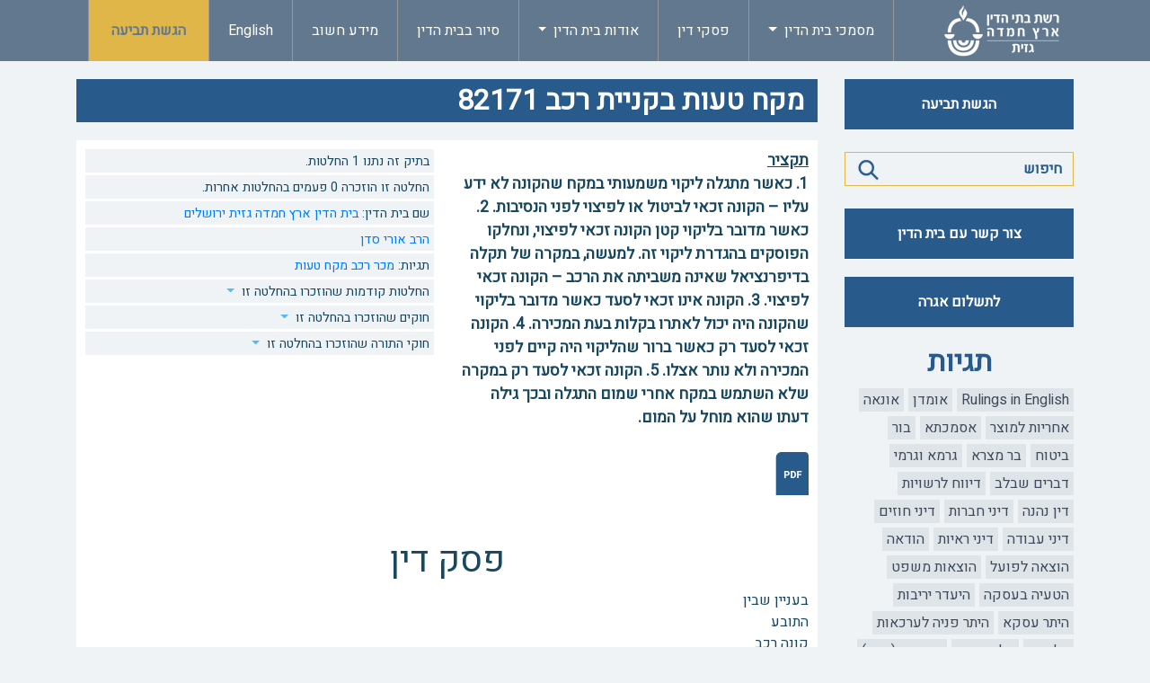

--- FILE ---
content_type: text/html; charset=UTF-8
request_url: https://www.beitdin.org.il/Article/671
body_size: 20828
content:
<!DOCTYPE html>
<html  lang="he" dir="rtl">
<head>
<meta charset="utf-8">
<meta http-equiv="X-UA-Compatible" content="IE=edge">
<meta name="viewport" content="width=device-width, initial-scale=1.0, maximum-scale=1">
<title>מקח טעות בקניית רכב 82171</title>
<meta name="description" content="1.	כאשר מתגלה ליקוי משמעותי במקח שהקונה לא ידע עליו – הקונה זכאי לביטול או לפיצוי לפני הנסיבות.
2.	כאשר מדובר בליקוי קטן הקונה זכאי לפיצוי, ונחלקו הפוסקים בהגדרת ליקוי זה. למעשה, במקרה של תקלה בדיפרנציאל שאינה משביתה את הרכב – הקונה זכאי לפיצוי.
3.	הקונה אינו זכאי לסעד כאשר  מדובר בליקוי שהקונה היה יכול לאתרו בקלות בעת המכירה.
4.	הקונה זכאי לסעד רק כאשר ברור שהליקוי היה קיים לפני המכירה ולא נותר אצלו.
5.	הקונה זכאי לסעד רק במקרה שלא השתמש במקח אחרי שמום התגלה ובכך גילה דעתו שהוא מוחל על המום.">

<link rel="stylesheet"   href="https://fonts.googleapis.com/css?family=Heebo">
<link rel="stylesheet" href="https://cdn.rtlcss.com/bootstrap/v4.2.1/css/bootstrap.min.css" integrity="sha384-vus3nQHTD+5mpDiZ4rkEPlnkcyTP+49BhJ4wJeJunw06ZAp+wzzeBPUXr42fi8If" crossorigin="anonymous">

<link rel="stylesheet" href="https://use.fontawesome.com/releases/v5.6.3/css/all.css" integrity="sha384-UHRtZLI+pbxtHCWp1t77Bi1L4ZtiqrqD80Kn4Z8NTSRyMA2Fd33n5dQ8lWUE00s/" crossorigin="anonymous">

<link href="/css/ui-lightness/jquery-ui-1.10.0.custom.css" rel="stylesheet" type="text/css">
	
<link href="/css/style.css" rel="stylesheet" type="text/css" >
<link href="/css/negishut.css" rel="stylesheet" type="text/css">

<link href="/css/jquery.alerts.css" rel="stylesheet" type="text/css" media="screen" />

<link href="https://cdnjs.cloudflare.com/ajax/libs/select2/4.0.6-rc.0/css/select2.min.css" rel="stylesheet" />
<link rel="stylesheet" href="/css/select2-bootstrap.css">

</head>

<body>

   <header>
    <div class='container'>

            <nav class="navbar navbar-expand-lg">
            
                  <a class="navbar-brand" href="/"><img class='logo' src='/images/logo.png' alt='לוגו - רשת בתי הדין ארץ חמדה גדית'></a>
                  <button class="navbar-toggler" type="button" data-toggle="collapse" data-target="#navbarSupportedContent" aria-controls="navbarSupportedContent" aria-expanded="false" aria-label="Toggle navigation">
                    <i class="fas fa-bars"></i>
                  </button>
                
                  <div class="collapse navbar-collapse" id="navbarSupportedContent">
                  
                        <ul class="navbar-nav mr-auto">
                            
                               <li class="nav-item dropdown">
                                  <a class="nav-link dropdown-toggle" href="#" id="mnu_doc" role="button" data-toggle="dropdown" aria-haspopup="true" aria-expanded="false">
                                    מסמכי בית הדין     
                                  </a>
                                  <div class="dropdown-menu" aria-labelledby="mnu_doc">
                                      <a class="dropdown-item" href='/Page/8'         id=''    class="nav-link">הסכם בוררות</a>
                                      <a class="dropdown-item" href='/Page/9'         id=''    class="nav-link">סדרי הדין</a>
                                      <a class="dropdown-item" href='/Page/15'        id=''    class="nav-link">כללי אתיקה</a>                  
                                      <a class="dropdown-item" href='/Halacha_policy'        id=''    class="nav-link">מדיניות הלכתית</a>
                                      <a class="dropdown-item" href='/Page/11'        id=''    class="nav-link">אגרות</a>
                                      <a class="dropdown-item" href='/Page/16'        id=''    class="nav-link">סעיף בוררות</a>     
                                      <a class="dropdown-item" href='/Laws'        id=''    class="nav-link">חוקי הכנסת בפסקי הדין</a>
                                      <a class="dropdown-item" href='/Tora_laws'        id=''    class="nav-link">חוקי התורה בפסקי הדין</a>                                                                                             
                                  </div>
                              </li>                       
                                                                                        
                              <li class="nav-item"><a href='/Verdicts' id='mnu_examples'  class="nav-link">פסקי דין</a></li>                                                                                     
                                                
                              <li class="nav-item dropdown">
                                  <a class="nav-link dropdown-toggle" href="#" id="mnu_bd" role="button" data-toggle="dropdown" aria-haspopup="true" aria-expanded="false">
                                    אודות בית הדין     
                                  </a>
                                  <div class="dropdown-menu" aria-labelledby="mnu_bd">
                                      <a class="dropdown-item" href='/About'        id=''    class="nav-link">אודות בית הדין</a>
                                      <a class="dropdown-item" href='/Events'        id=''    class="nav-link">אירועים וכתבות</a>
                                      <a class="dropdown-item" href='/Videos'        id=''    class="nav-link">וידיאו</a>
                                      <a class='dropdown-item' href='/Beit_din/20'   id=''    class='nav-link'>בית הדין לערעורים</a><a class='dropdown-item' href='/Beit_din/3'   id=''    class='nav-link'>בית הדין ארץ חמדה גזית ירושלים</a><a class='dropdown-item' href='/Beit_din/4'   id=''    class='nav-link'>בית הדין ארץ חמדה גזית פתח תקווה</a><a class='dropdown-item' href='/Beit_din/6'   id=''    class='nav-link'>בית הדין ארץ חמדה גזית חיפה</a><a class='dropdown-item' href='/Beit_din/24'   id=''    class='nav-link'>בית הדין ארץ חמדה גזית דרום</a><a class='dropdown-item' href='/Beit_din/19'   id=''    class='nav-link'>בית הדין ארץ חמדה גזית השרון</a><a class='dropdown-item' href='/Beit_din/7'   id=''    class='nav-link'>בית הדין ארץ חמדה גזית בית שמש</a><a class='dropdown-item' href='/Beit_din/9'   id=''    class='nav-link'>בית הדין ארץ חמדה גזית בנימין</a>                                     
                                  </div>
                              </li>                             
                              
                              <li class="nav-item"><a href='/Page/5' id='mnu_clients'  class="nav-link">סיור בבית הדין</a></li>
                                                                                          
                              <li class="nav-item"><a href='/Important_data' id='mnu_faq'  class="nav-link mnu_faq">מידע חשוב</a></li>
                              
                              <li class="nav-item"><a href='/English' id='mnu_clients'  class="nav-link">English</a></li>            
                              
                              <li class="nav-item"><a href='/Claim' id='mnu_claim'  class="nav-link mnu_claim">הגשת תביעה</a></li>            
                              
                        </ul>       
                                   
                  </div>
              
            </nav>

  </div>
</header> 
   
  
   <div class="page_content">
       <div class='container'>
          <div class="row">
                
                 <div class='col-md-3 side_col'>
         
            <a href="/Claim" class='btn side_button claim'>הגשת תביעה</a>
    
                  
            <form action="https://www.beitdin.org.il/Search" id="frm_search" class="frm_search" role="form" enctype="multipart/form-data" method="post" accept-charset="utf-8">
<input type="hidden" name="csrf_test_name" value="499cb4cb446934974fdea42b5baf9708" />                                         
            
                 <input type='text' class='form-control' name='s' id='s' placeholder='חיפוש'>
                 
                 <input type='image' src='/images/search.png' id='search_icon'>
            
            </form>            
            
            <a href="/Contact" class='btn side_button contact'>צור קשר עם בית הדין</a>
            
            <a href="/Page/3" class='btn side_button contact agra' style='margin-top: 20px;'>לתשלום אגרה</a>
    
    
            <div class="tags" id="tags">

     <h2>תגיות</h2>
     
     <a href='/Tags/111'>Rulings in English</a><a href='/Tags/3'>אומדן</a><a href='/Tags/59'>אונאה</a><a href='/Tags/96'>אחריות למוצר</a><a href='/Tags/53'>אסמכתא</a><a href='/Tags/65'>בור</a><a href='/Tags/23'>ביטוח</a><a href='/Tags/8'>בר מצרא</a><a href='/Tags/24'>גרמא וגרמי</a><a href='/Tags/57'>דברים שבלב</a><a href='/Tags/30'>דיווח לרשויות</a><a href='/Tags/19'>דין נהנה</a><a href='/Tags/76'>דיני חברות</a><a href='/Tags/99'>דיני חוזים</a><a href='/Tags/75'>דיני עבודה</a><a href='/Tags/70'>דיני ראיות</a><a href='/Tags/58'>הודאה</a><a href='/Tags/48'>הוצאה לפועל</a><a href='/Tags/42'>הוצאות משפט</a><a href='/Tags/78'>הטעיה בעסקה</a><a href='/Tags/109'>היעדר יריבות</a><a href='/Tags/55'>היתר עסקא</a><a href='/Tags/36'>היתר פניה לערכאות</a><a href='/Tags/92'>הלוואה</a><a href='/Tags/47'>הלנת שכר</a><a href='/Tags/49'>המחאה (שיק)</a><a href='/Tags/64'>הסכם בכפייה</a><a href='/Tags/6'>הסתמכות</a><a href='/Tags/44'>הפרת הסכם</a><a href='/Tags/69'>הקדש וצדקה</a><a href='/Tags/91'>השבת אבידה</a><a href='/Tags/88'>השכרת רכב</a><a href='/Tags/15'>התחייבות</a><a href='/Tags/43'>התחייבות למכר</a><a href='/Tags/73'>התיישנות</a><a href='/Tags/61'>זיכיון ורישיון</a><a href='/Tags/52'>זכויות יוצרים</a><a href='/Tags/90'>חוק המדינה</a><a href='/Tags/35'>חוקי המגן</a><a href='/Tags/56'>חיוב בסכום שלא נתבע</a><a href='/Tags/63'>חתם מבלי להבין</a><a href='/Tags/66'>טאבו</a><a href='/Tags/32'>טוען ונטען</a><a href='/Tags/93'>טענת השטאה</a><a href='/Tags/46'>לפנים משורת הדין</a><a href='/Tags/41'>לשון הרע</a><a href='/Tags/62'>מוניטין</a><a href='/Tags/51'>מחוסר אמנה</a><a href='/Tags/22'>מחילה</a><a href='/Tags/60'>מיסים</a><a href='/Tags/100'>מכר</a><a href='/Tags/104'>מכר דירה</a><a href='/Tags/7'>מכר רכב</a><a href='/Tags/97'>מכת מדינה</a><a href='/Tags/40'>מנהג</a><a href='/Tags/37'>מניעה</a><a href='/Tags/38'>מניעת רווח</a><a href='/Tags/74'>מפקח בניה</a><a href='/Tags/94'>מקום הדיון</a><a href='/Tags/5'>מקח טעות</a><a href='/Tags/10'>מקרקעין</a><a href='/Tags/105'>משפחה</a><a href='/Tags/28'>משפט מנהלי</a><a href='/Tags/110'>מתנה</a><a href='/Tags/45'>נאמנות</a><a href='/Tags/14'>נזיקין</a><a href='/Tags/2'>נזקי גוף</a><a href='/Tags/54'>סדר הדין</a><a href='/Tags/80'>סיטומתא</a><a href='/Tags/34'>סיטראי</a><a href='/Tags/83'>סילוק יד</a><a href='/Tags/103'>עגמת נפש</a><a href='/Tags/27'>עד מומחה</a><a href='/Tags/72'>ערבות</a><a href='/Tags/77'>ערעור</a><a href='/Tags/95'>עשיית דין עצמית</a><a href='/Tags/4'>פיטורי עובדת בהריון</a><a href='/Tags/84'>פיצויי פיטורין</a><a href='/Tags/33'>פרשנות חוזה</a><a href='/Tags/16'>פשרה</a><a href='/Tags/79'>צו מניעה ועיקול</a><a href='/Tags/21'>צוואה וירושה</a><a href='/Tags/106'>קבוצת רכישה</a><a href='/Tags/20'>קבלנות</a><a href='/Tags/101'>קניין</a><a href='/Tags/71'>ריבית והצמדה</a><a href='/Tags/12'>שבועה</a><a href='/Tags/102'>שדכנות</a><a href='/Tags/98'>שומר שכר</a><a href='/Tags/13'>שומרים</a><a href='/Tags/50'>שומת נזיקין</a><a href='/Tags/17'>שותפות</a><a href='/Tags/67'>שידוכים</a><a href='/Tags/82'>שכירות דירה</a><a href='/Tags/26'>שכנים</a><a href='/Tags/108'>שליחות</a><a href='/Tags/87'>שמירה</a><a href='/Tags/39'>תאונות דרכים</a><a href='/Tags/31'>תביעה ע"פ רישומי התובע</a><a href='/Tags/18'>תחרות</a><a href='/Tags/29'>תיווך</a><a href='/Tags/86'>תנאים</a><a href='/Tags/68'>תקנת השוק</a><a href='/Tags/81'>תשלומי איזון</a>
</div>            
            
            <div style='margin-top: 10px;' class='hemda_image'>
              <a href='http://www.eretzhemdah.org/?lang=he' target='_blank'><img src="/images/hemda.png" alt='ארץ חמדה' class='img-fluid'></a>
            </div>          
            
</div>                 
                 <div class='col-md-9 articles_content'>
                                                       
                      <div class='title_container'><h1>מקח טעות בקניית רכב 82171</h1></div>
                           
                      <div style="background: #fff; padding: 10px 10px;">
                              
                              <div class='row article_top_section'>
                                
                                  <div class='col-md-6 article_description'>
                                     <p style='text-decoration: underline;'><strong>תקציר</strong></p>
                                     1.	כאשר מתגלה ליקוי משמעותי במקח שהקונה לא ידע עליו – הקונה זכאי לביטול או לפיצוי לפני הנסיבות.
2.	כאשר מדובר בליקוי קטן הקונה זכאי לפיצוי, ונחלקו הפוסקים בהגדרת ליקוי זה. למעשה, במקרה של תקלה בדיפרנציאל שאינה משביתה את הרכב – הקונה זכאי לפיצוי.
3.	הקונה אינו זכאי לסעד כאשר  מדובר בליקוי שהקונה היה יכול לאתרו בקלות בעת המכירה.
4.	הקונה זכאי לסעד רק כאשר ברור שהליקוי היה קיים לפני המכירה ולא נותר אצלו.
5.	הקונה זכאי לסעד רק במקרה שלא השתמש במקח אחרי שמום התגלה ובכך גילה דעתו שהוא מוחל על המום.                                  </div>
                                
                                  <div class='col-md-6 article_meta_data'>
                                        
     <div class='one_row'>
         בתיק זה נתנו 1 החלטות.
                                      
    </div>

<div class="one_row">
  
   החלטה זו הוזכרה 0 פעמים בהחלטות  אחרות.
   </div>


     <div class='one_row'>
       שם בית הדין: <a href='/Beit_din/3'>בית הדין ארץ חמדה גזית ירושלים</a>  
     </div>

<div class='one_row'>
  <a href='/Writer/23'>הרב אורי סדן</a></div>

    <div class='one_row'>
       תגיות:
       <a href='/Tags/7'>מכר רכב</a> <a href='/Tags/5'>מקח טעות</a>    
    </div>

    <div class='one_row'>
       <p class='show_more'>החלטות קודמות שהוזכרו בהחלטה זו <span class='triangle'></span></p><p class='more_articles'><a href='/Article/526'>מדיניות: הכרעה במחלוקות</a><br><a href='/Article/626'>מקח טעות בספר תורה שמחירו גבוה 77036-1</a><br><a href='/Article/8'>תקלות שנמצאו ברכב שנקנה 607</a><br></p>    </div>

    <div class='one_row'>
      <p class='show_more'>חוקים שהוזכרו בהחלטה זו <span class='triangle'></span></p><p class='more_articles'><a href='/Show_law_in_piskey_din/27'>חוק המכר (דירות), תשל"ג-1973</a><br></p>    </div>

    <div class='one_row'>
      <p class='show_more'>חוקי התורה שהוזכרו בהחלטה זו <span class='triangle'></span></p><p class='more_articles'><a href='/Show_tora_law_in_piskey_din/1'>חוקי התורה: מקח טעות עקב אי התאמה</a><br></p>    </div>



                
                                  </div>
                                
                              </div>
                              
                              <div style='margin: 25px 0 25px 0;'>
                                 <a href='/assets/files/25371682586290.pdf' target='_blank' title='צפיה ב-PDF'><img src='/images/pdf_icon.png' alt='print'></a>                              
                              </div>
                              
                              <div class='the_article_content'>
                                <p>&nbsp;</p>

<h1 style="text-align: center;">פסק דין</h1>

<p>בעניין שבין</p>

<p>התובע</p>

<p>קונה רכב</p>

<p>לבין</p>

<p>הנתבע</p>

<p>מוכר רכב</p>

<p>&nbsp;</p>

<h2>א. רקע כללי ותמצית טענות הצדדים</h2>

<p>התובע קנה רכב מסוג מזדה מהנתבע ביום שישי כב אב תשפ&quot;ב. במחיר של 34,500 ₪ (מחירון לוי יצחק ביום המכירה 37,852 ₪). המוכר הצהיר על התקלות הידועות לו והקונה קיבל זאת מבלי לבדוק את הרכב במכון בדיקה. לדברי התובע, מייד אחרי שביצע את ההעברת הבעלות, ביצע פניית פרסה ושמע רעשים מחלקו האחורי של הרכב, רעשים אשר חזרו גם כאשר ביצע פניה חדה בכניסה לביתו (אחרי נסיעה קצרה). בהמשך הנסיעה, טען התובע שהרגיש בעיה גם בבולמי הזעזועים. הוא דיוח על שתי בעיות אלו לנתבע מייד אחרי השבת (יום ראשון כ&quot;ד אב). חלק מהליקויים עליהם הצהיר הנתבע תוקנו על ידי התובע למחרת ביום שני כ&quot;ה אב, ובנוסף לטיפול שוטף שבוצע לרכב עלות התיקונים הייתה לדברי התובע ל 1500 ₪.</p>

<p>אלא שהבעיה שגרמה לרעש לא תוקנה. כעת הנתבע סירב לבקשת התובע לבטל את המקח או לטפל בבעיה. בתאריך י&quot;א אלול תשפ&quot;ב, נבדק הרכב על ידי התובע במוסך מורשה שמצא כי קיימת בעיה בדיפרנציאל ונדרש להחליפו. הצעת המחיר להחלפת הדיפרנציאל בחלק משומש במוסך, כולל עבודה היא בסך 4,500 ₪. עלות הבדיקה עמדה על סך 188 ₪ (הוגשה חשבונית מהמוסך מס&#39; 296893).</p>

<p>התובע דורש לבטל את המקח וכן לקבל בחזרה את הוצאותיו שהגיעו לסך של 2,000 ₪.</p>

<p>הנתבע טוען כי הוא לא שמע כל רעשים לפני שמכר את הרכב, לפיכך יתכן והתקלה נוצרה ברשות התובע ועל טענת מקח טעות להידחות. לחילופין טוען התובע כי ברכב ישן עשויות להיות תקלות שאינן ידועות למוכר והתובע קיבלו כמות שהוא והוא אינו יכול לחזור ולבטל את המקח. כמו כן טוען התובע כי התובע היה יכול לשמוע את הרעשים (אם היו) גם בנסיעת המבחן שערך לרכב לפני העברת הבעלות, ואם לא עשה זאת, הוא אינו יכול לטעון עוד לטענת מקח טעות.</p>

<p>אחרי שמיעת טענות הצדדים בבית הדין, בית הדין בהסכמת הצדדים פנה למכונאי רכב. בעדות טלפונית שניתנה באזני הצדדים אשר אף הפנו את שאלותיהם למומחה. המומחה שמע מהתובע מהו סוג הרעשים ומהיכן הם נשמעים ואישר כי יתכן והדבר יכול להצביע על תקלה בעיה בצירייה או בדיפרנציאל, ואף הציע דרך כיצד לוודא זאת. לדבריו בכל מקרה בעיה זו לא נגרמת כתוצאה מהנסיעות אותן ביצע התובע. עוד הוסיף המומחה ואמר שהעובדה שהרעשים לא נשמעו על ידי הנתבע הינה תופעה מוכרת לפיה בעלי הרכב מתרגלים לרעשי רכבם ולעיתים אינם רגישים לרעשים חריגים.</p>

<h2>&nbsp;</h2>

<h2>ב. הצעת הפשרה וביצועה</h2>

<p>בית הדין הציג לפני הצדדים את עקרונות ההלכה הרלוונטיים במקרה שלהם מבלי להכריע במחלוקת באופן החלטי, ובעקבות כך הציע התובע לנתבע פשרה. בעזרת בית הדין הצדדים ניהלו משא ומתן אודות מתווה הפשרה עד אשר הגיעו לנוסח שהוסכם על ידם. על פי הסכם הפשרה היה אמור התובע לשמור אצלו את הרכב במצב תקין עד אחרי חג הסוכות. לאחר מכן להעביר אותו לנתבע לשם מכירתו עם כל המסמכים הנדרשים לשם כך. אז הנתבע היה אמור למכור אותו ולהעביר את הסכום שיקבל לתובע. הצדדים ביצעו מעשה קניין על הפשרה אך זו הותנתה בכך שלרכב לא יגרם כל נזק נוסף בתקופה בה ישאר אצל התובע. בית הדין הוסיף ושמר לעצמו את הזכות לפסוק את הדין אם הפשרה לא תתממש מכל סיבה שהיא. בפועל התובע העביר את הרכב לנתבע, אך לטענתו של הנתבע הרכב לא הוחזר תקין כפי שנמכר, ולפיכך שני הצדדים ביקשו לחזור בהם מהסכמתם לפשרה. הואיל והפשרה לא התממשה, בית הדין קובע כי הפשרה בטלה וניגש לפסוק את הדין על פי ההלכה.</p>

<h2>&nbsp;</h2>

<h2>ג. נושאי הדיון</h2>

<p>רכב שנמצא בו מום אחר שנמכר</p>

<p>השפעת מועד גילוי התקלה על היכולת לטעון למום</p>

<p>ספק ברשות מי נוצר הפגם</p>

<p>תקלה הניתנת לגילוי בקלות</p>

<p>פיצוי, תיקון או ביטול המקח</p>

<h2>&nbsp;</h2>

<h2>ד. רכב שנמצא בו מום אחר שנמכר</h2>

<p>כאשר קונה מגלה אחרי רכישת רכב ליקויים שהיו קיימים בעת המכירה שלא ידע על קיומם, ההלכה מאפשרת לו לטעון טענת &quot;מקח טעות&quot;. בבסיס טענה זו עומד העיקרון שיש צורך בגמירות הדעת לצורך ביצוע המכירה. במקרה של מקח טעות, המוכר והקונה סיכמו על מוצר אחד, ובפועל קיבל הקונה מוצר שונה, ועל כך לא היתה גמירות דעת. בעיה זו אינה מצביעה בהכרח על התנהגות בלתי מוסרית מצדו של המוכר שהסתיר את הליקויים, שכן היא קיימת גם כאשר ברור לנו שהמוכר לא ידע כלל מקיומם (ראו שולחן ערוך חו&quot;מ רלב, יא,יב,יח-כ ועוד; פס&quot;ד ארץ חמדה גזית 607; חוקי התורה: מקח טעות עקב אי התאמה, סעיף 3).</p>

<p>כאשר מתגלה אחרי המכירה פגם מהותי, או שאינו ניתן לתיקון קובעת ההלכה כי זכותו של הקונה לדרוש את ביטול העסקה כפי שכותב השולחן ערוך (חו&quot;מ רלב, ג):</p>

<p>המוכר לחבירו קרקע או עבד או בהמה או שאר מטלטלים, ונמצא במקח מום שלא ידע בו הלוקח, מחזירו אפילו לאחר כמה שנים, שזה מקח טעות הוא.</p>

<p>כלומר במידה והקונה מעוניין בכך עליו להחזיר את הרכב למוכר, והמוכר יחזיר לו את מלא התשלום שקיבל. כפי שנראה להלן קיימת אפשרות חלופית לפיה הקונה רשאי לתקן את התקלות ולקבל על כך פיצוי כספי מהמוכר. בהמשך נעמוד על האבחנה בין האפשרויות השונות ועל השאלה באלו מקרים אנו נעדיף את ביטול המקח ובאלו נבכר את אפשרות הפיצוי.</p>

<p>ההלכה אינה מגבילה בזמן את הזכות לדרוש את ביטול המקח בטענת פגם (זאת בניגוד לטענת אונאה). אולם אם הקונה המשיך לנסוע ברכב אחרי איתור הפגם, ולא הודיע שברצונו לבטל את המקח, יש להניח כי הוא מחל על הפגם ולאחר זמן התחרט מסיבה אחרת, ולא יוכל לדרוש שוב את ביטול המקח כפי שכותב הרמב&quot;ם מכירה טו, ג; אשר נפסק להלכה בשולחן ערוך בהמשך הסעיף שהובא לעיל:</p>

<p>...מחזירו אפילו לאחר כמה שנים, שזה מקח טעות הוא, והוא שלא ישתמש במקח אחר שידע במום. אבל אם נשתמש בו אחר שראה המום, ה&quot;ז מחל ואינו יכול להחזיר.</p>

<p>האחרונים מבארים כי את העקרון לפיו שימוש במקח מונע את האפשרות לטעון טענת מקח טעות יש לפרש לפי טעמו, ובכל מקרה בו מוכח שהשימוש לא מוכיח את קיומה של מחילה אין למנוע מהקונה לטעון טענת מקח טעות. לכן כתב בספר ארחות משפט (נתיב לב, יז, מובא בפתחי תשובה חו&quot;מ רלב, א) כי אם הפגם התגלה באמצע נסיעה, רשאי הקונה להמשיך לנסוע ברכב עד שיגיע לביתו ונסיעה זו כשלעצמה לא תמנע ממנו לדרוש את ביטול המקח. זאת, כיוון שהקונה לא היה יכול להישאר באמצע הדרך ללא תחבורה. מאותה סיבה פסק בספר נתיבות המשפט (רלב, א ד&quot;ה ונראה) כי אם הקונה ניסה לתאם מועד להחזרת הרכב אך לא עלה בידו בשל עיכובים התלויים במוכר, והשבתת הרכב עד החזרתו היתה כרוכה בהפסד ממוני, הקונה רשאי להשתמש בו ולבטל את המקח לכשיוכל. יתר על כן, כתב ערוך השולחן (חו&quot;מ רלב, ד) כי אם הקונה הודיע למוכר סמוך לגילוי התקלה על קיומו של הפגם ועל רצונו לבטל את העסקה, אזי גם אם טעה ולא הפסיק מייד להשתמש בו, אין הכרח לראות בכך מחילה על זכותו לביטול המקח.</p>

<p>ומן הכלל אל הפרט. במקרה שלפנינו התובע טוען שהרעשים לא נשמעו בנסיעת המבחן שערך לרכב לפני קנייתו ביום שישי אולם הם הופיעו לראשונה בנסיעתו לביתו עם הרכב, ובכל מקרה הוא הודיע על כך לנתבע ודרש את ביטול המקח מיד לאחר השבת, ביום ראשון. הוא אמנם לא השיב את הרכב לנתבע אך היות והוא דרש זאת מייד, ואין להוכיח מהעובדה שהמשיך להשתמש בו עוד זמן מה שחזר בו מדרישתו או שמחל על זכותו.</p>

<p>לפיכך, הקונה זכאי לבטל את העסקה למרות שהשתמש ברכב לאחר שהתקלה התגלתה.</p>

<p>&nbsp;</p>

<h2>ה. ספק ברשות מי נוצר הפגם</h2>

<p>השולחן ערוך מתייחס בשתי הלכות למקרה בו הפגם לא התגלה מייד עם קבלת החפץ, אלא לאחר זמן, ועולה ספק מתי נוצר, האם אצל המוכר או אצל הקונה. במקום אחד הוא קובע כי יש להניח כי החפץ נמכר ללא פגם, וזה נוצר אצל הקונה (שולחן ערוך חו&quot;מ רלב, יא):</p>

<p>המוכר בהמה לחבירו לטבחה, ושחטה ונמצאת טרפה... ספק אם ניקב תוך ג&#39; (=ימים) אם לאו, על הלוקח להביא ראיה, ואם לא, יפסיד ויתן הדמים אם הם עדיין בידו.</p>

<p>כמובן שאם הקונה יצליח להוכיח באופן ברור שהפגם היה קיים קודם הקניה הוא יהיה זכאי לטעון טענת מקח טעות , אולם כל עוד לא יעשה כן יש להניח כי הפגם התרחש ברשותו והוא אינו יכול לפנות בטענה כלפי המוכר.</p>

<p>לעומת זאת בהמשך הסימן, פוסק השולחן ערוך, שאין לצאת מתוך נקודת הנחה שהמום נולד אצל הקונה אלא יש להעריך זאת באמצעות בעל מקצוע, ורק במקרה של ספק אצל בעל המקצוע יש לנקוט בכלל &quot;המוציא מחברו עליו הראיה&quot; ולמעשה להטיל על הקונה את חובת ההוכחה (שם, טז):</p>

<p>ראובן שמכר לשמעון גבינות, ולאחר שלשה ימים פתחם ומצאם מרוקבות ריקבון (גדול), ישאלו לעושי גבינות בכמה זמן ראוי לבא ריקבון ועיפוש כזה, אם יאמרו שנעשה הריקבון בבית המוכר נמצא שהיה מקח טעות, ואם הדבר ספק, המוציא מחבירו עליו הראיה.</p>

<p>את ההבדל בין שתי ההלכות מסביר הסמ&quot;ע (שם, ס&quot;ק לה):</p>

<p>ולא דמי למוכר לחבירו בהמה לשוחטה ונמצאת טריפה ואין ידוע אם קודם הקניה או אחר הקניה נטרפה, דפסקו הטור והמחבר [טור סעיף י&#39; ומחבר] בסעיף י&quot;א דעל הלוקח להביא ראיה, ואם אין לו ראיה מוציאים המעות מידו. דשאני התם דמעמידין הבהמה על חזקתה וסתם בהמה אינה נטרפת, וברשות הלוקח נעשה הספק ואמרינן כאן נמצא כאן נתהוה המום. מה שאין כן גבינות דאין להם חזקה, דרוב גבינות כשנתיישנו דרכן להתליע.</p>

<p>כלומר ההלכה מבחינה בין פגם שנוצר על ידי גורם חיצוני, ובין פגם המופיע בחפץ עם הזמן. אם הפגם נוצר על ידי גורם חיצוני, יש להניח כי הפגם נולד ברשות הקונה. אולם אם הפגם מופיע עם הזמן בחפץ מפאת התיישנותו אין לחפץ חזקה שישאר שלם ותקין לנצח, לפיכך יש להעריך את מועד התרחשותו על ידי בעל מקצוע.</p>

<p>אם ניישם זאת בנוגע לתקלות ברכב נאמר כי מכה או שריטה שנמצאה ברכב יש להניח כי נוצרה אצל הקונה כל זמן שלא הוכח אחרת. לעומת זאת, בנוגע לפגם שנוצר במשך הזמן כתוצאה משימוש ושחיקה כגון תקלה מכנית או חשמלית המופיעה עם הזמן ברכב משומש וישן, יש להתייעץ עם מכונאי רכב מוסמך ומנוסה המוסכם על שני הצדדים, אשר באמצעות מקצועיותו ונסיונו ינסה להעריך את מועד יצירת הפגם.</p>

<p>במקרה זה מדובר על תקלה מכנית, ולכן בית הדין פעל כהוראת השולחן ערוך ופנה, בנוכחות הצדדים, לבעל מקצוע אשר יעריך מתי נוצר המום שהתגלה בדיפרנציאל זמן קצר ביותר אחרי רכישתו. המכונאי קבע באופן נחרץ כי תקלה בדיפרנציאל נוצרת לאורך זמן ממושך והיא היתה כבר כאשר הרכב היה ברשות המוכר.</p>

<p>לפיכך יש לקבוע כי התקלה היתה קיימת ברכב בעת שנמכר לקונה.</p>

<p>&nbsp;</p>

<h2>ו. תקלה הניתנת לגילוי בקלות</h2>

<p>נחלקו הראשונים במקרה בו הפגם ניתן לאיתור בקלות על ידי הקונה, האם הוא יכול להוות עילה לביטול המקח לאחר זמן (ראו בעניין זה פס&quot;ד ארץ חמדה גזית 77036-1). המגיד משנה (הלכות מכירה טו, ג) מביא דעה המגבילה את האפשרות לטעון למקח טעות במקרים מעין אלו:</p>

<p>ויש מי שכתב שאם היה הדבר שהלוקח יכל להבחינו לאלתר כגון שיכולין לנסותו ולטועמו ולא הקפיד לעשות כן והמוכר מכר לו סתם, אינו חוזר.</p>

<p>הסמ&quot;ע (רלב, י) מביא דעה זו ומהקשר דבריו משמע שהבין כי במקרה זה יש להניח כי הקונה ידע על המום במקח ומחל, ולאחר זמן התחרט וביקש לבטל את המקח מסיבות אחרות.</p>

<p>לעומת זאת המשנה למלך (הלכות מכירה טו, ג) סבור כי דעה זו נדחתה על ידי הרמב&quot;ם בשתי ידים:</p>

<p>ואין ספק ד&quot;יש מי שכתב&quot; שהביא הרב המגיד, חולקים עליו הרי&quot;ף ורבינו ז&quot;ל. דלדברי יש &quot;מי שכתב&quot; משמע דאין חילוק בין הונאה בדמים לנמצא בו מום, דכך לי יכול להבחינו לאלתר כמו עד שיראנו לתגר או לקרובו. ולפי דברי הרי&quot;ף ורבינו לא אמרו אלא גבי אונאה. וכ&quot;ת מה לנו למיעל אחר דקדוקים הא בהדיא כתב רבינו שהרי זה מחזירו אפילו אחר כמה שנים, לא קשיא דאיכא לאוקמי כשאין נעשה המקח במזומן לפניו אלא שהמקח היה בשעת הקנין במקום אחר. אבל מדברי הרי&quot;ף מוכח כמו שכתבתי ורבינו ז&quot;ל נגרר אחר דבריו ומסתמא סבירא ליה כוותיה נמי בהאי ודוק. שוב דקדקתי בדברי רבינו במה שכתב והוא שלא נשתמש בו אחר שראה המום, משמע דאפילו ראה המום ושתק חוזר. דאי לא, מאי איריא נשתמש אפילו ראה ושתק אינו חוזר. ומעתה הדברים ק&quot;ו בהיה יכול לבדוק ולא בדק דודאי חוזר.</p>

<p>שאלה זו נותרה במשך שנים רבות שנויה במחלוקת הפוסקים (ראו הרב מרדכי חיים לבטון, נוכח השולחן, חו״מ טו). יש מן הפוסקים שחילקו בין פגמים מצויים לפגמים שאינם מצויים (חכמת שלמה רלב, ג) ויש פוסקים שחילקו בין דרישה לביטול המקח לפני השימוש בו ובין דרישה לביטול המקח לאחר השימוש בו (נתיבות המשפט רלב, א).</p>

<p>בסעיפים 13-15 לחוק המכר תשכ&quot;ח קבע המחוקק כדעות המגבילות את אפשרות ביטול המקח לאחר זמן למומים שאינם ניתנים לאיתור בקלות:</p>

<p>על הקונה לבדוק את הממכר מיד לאחר קבלתו... על הקונה להודיע למוכר על אי-התאמה מיד לאחר מועד הבדיקה... או מיד לאחר שגילה אותה, הכל לפי המוקדם יותר... לא הודיע הקונה על אי ההתאמה...אין הוא זכאי להסתמך עליה...לא היתה אי-ההתאמה ניתנת לגילוי בבדיקה סבירה, זכאי הקונה להסתמך עליה על אף האמור ובלבד שנתן למוכר הודעה עליה מיד לאחר שגילה אותה.</p>

<p>חוק המכר נוגע לענינים ממוניים שבין אדם לחבירו ואין לו תוקף הלכתי. אולם לדעת פוסקים רבים כאשר קיימת מחלוקת בהלכה, וחוק המדינה מתאים לאחת השיטות, יש להכריע על פי חוק המדינה (שו&quot;ת המהרש&quot;ם ה, מה; משפט שלום קצד, ד&quot;ה כל; הריא&quot;ה הרצוג, תחוקה לישראל על פי התורה, ב, עמ&#39; 72; מדיניות בית הדין בעניין הכרעה במחלוקות, סעיף 6ה). ולפיכך על אף שיש דעות החולקות על דעת המגיד משנה נראה שיש להכריע כדעתו ולהגביל את האפשרות לטעון לביטול המקח לפגמים שאינם ניתנים לאיתור בקלות, בפרט לאור העובדה שבמרבית המקרים הכרעה כנגד דעת המגיד משנה תחייב הוצאת ממון מבעליו.</p>

<p>בהגדרת מום הניתן להבחנה בקלות נתן רבי אברהם מבוטשאש (בספרו כסף הקדשים רלב, ג), מספר עקרונות מעשיים ובהם העקרון לפיו מום הדורש בדיקה של מומחה או מחייב הוצאה כספית כלשהי אינו נחשבת למום שניתן לאבחנה בקלות: &quot;ולהוציא ממון גם מעט כגון לפתוח הכלי י&quot;ל דגם כן אינו גדר יכול להבחינו&quot;. לפי זה ניתן לומר כי בהקשר של קניית רכב יש לומר כי מומים עליהם יכול לעמוד הקונה במבט בלתי מקצועי חיצוני על הרכב, בקריאת רשיון הרכב, או בנסיעה קצרה ברכב, מוגדרים כמומים הניתנים לאיתור בקלות שאין הקונה רשאי לדרוש את ביטול המקח בגינם לאחר זמן. לעומת זאת אם מדובר בתקלות אותן יכול לאתר רק מכונאי, או שגילויין כרוך בהוצאה כספית יש להגדירן כמומים שאינם ניתנים לגילוי בקלות שהקונה יכול לחזור לדרוש את ביטול העסקה גם לאחר זמן.</p>

<p>ומן הכלל אל הפרט: במקרה שלפנינו ישנן מספר סיבות לפיהן לא ניתן להגדיר את התקלות עליהן הצביע התובע כתקלות הניתנות לאבחנה בקלות: א. הנתבע עצמו, לטענתו, כלל לא הבחין בבעיה, ולפיכך אין לצפות מהקונה שיבחין בבעיה זו בנסיעת מבחן קצרה. ב. הבולמים עוררו את חשדו של התובע רק בנסיעה בכביש בין עירוני והרעשים התגלו לדבריו רק בהיגוי חד. זה אמנם נעשה לראשונה עם עזיבת מקום המכירה, אולם סביר להניח שרק חזרתם בשנית עם הגעתו של התובע לביתו עוררה מספיק חשד שמדובר בתקלה. כך או כך את האבחנה האם מדובר בתקלה ומהי יכול לגלות רק מכונאי ולפיכך עומדת לתובע הזכות לטענת מקח טעות.</p>

<p>אי לכך קובע בית הדין כי יש לקבל את טענת התובע למקח טעות.</p>

<h2>&nbsp;</h2>

<h2>ז. פיצוי הקונה או ביטול העסקה</h2>

<p>אחר שהתברר כי התובע זכאי לטעון למקח טעות יש להכריע בשאלה האם התובע רשאי לדרוש בכל מקרה את ביטול המקח או שמא יש לבכר את האפשרות של פיצוי התובע. כמובן שאם אם נמצא ליקוי משמעותי, אשר מרבית האנשים מקפידים עליו, הדבר מצדיק את ביטול העסקה, והחזרת הרכב למוכר כפי שפסק הרמב&quot;ם (מכירה טו, ה) וכן פסק השולחן ערוך (חו&quot;מ רלב, ו):</p>

<p>כל שהסכימו עליו בני המדינה שהוא מום שמחזירים בו מקח זה, מחזירין. וכל שהסכימו עליו שאינו מום, הרי זה אינו מחזיר בו אלא אם פירש. שכל הנושא ונותן סתם, על מנהג המדינה הוא סומך.</p>

<p>אולם האם בכל מום מבטלים את המקח או שישנם מומים, אולי משמעותיים פחות, בהם נכון לקיים את המקח ופיצוי כספי הוא הדרך הנכונה לתקן את העיוות. אפשרות זו עולה מפירוש רש&quot;י לגמרא (ביצה ז ע&quot;א):</p>

<p>ההוא דאמר להו: ביעי דפחיא למאן! יהבו ליה ביעי דשחוטה. אתא לקמיה דרבי אמי, אמר להו: מקח טעות הוא, והדר. - פשיטא! - מהו דתימא: האי לאכילה קא בעי להו, והאי דקאמר דפחיא - משום דצריבן, למאי נפקא מינה - למיתבה ליה ביני ביני, קא משמע לן.</p>

<p>הקונה ביקש במפורש ביצים של תרנגולת חיה ותחת זאת קיבל ביצים של תרנגולת שחוטה. במקרה זה אומרת הגמרא כי אם הקונה ביקש את הביצים לאכילה הוא לא יהיה זכאי להחזיר אותן אלא רק לקבל החזר כספי בגין ההפרש שבין הביצים שקיבל ובין הביצים עליהן שילם.</p>

<p>לדעת רש&quot;י (שם, ד&quot;ה למיתבא) לא כל שוני בין פרטי העסקה שסוכמו לבין המימוש שלה מצדיק את ביטול המקח. אם הקונה רכש ביצים על מנת לגדל מהן אפרוחים ונמצא שאינן ראויות לכך, הוא יכול לטעון למקח טעות ולדרוש את ביטול המקח. אולם אם הקונה רכש את הביצים על מנת לאכלן והביצים ראויות לאכילה, אלא שאינן באיכות שסוכמה, אין הוא יכול לדרוש את ביטול המקח, אלא רק את ההפרש בין מחיר הביצים עליהן שילם למחיר הביצים אותן קיבל:</p>

<p>אי בעי להו לאכילה &ndash; אין המקח בטל, דהא בני אכילה נינהו, אלא שאלו יפים מהם &ndash; ויחזיר לו דמי מעליותן.</p>

<p>מדבריו הסיק בשו&quot;ת תרומת הדשן (שכב) כי פער באיכות המוצר אינו מצדיק את ביטול המקח אלא רק פיצוי וכך פסק להלכה הרמ&quot;א (חו&quot;מ רלג, א):</p>

<p>מכר לו בשר בחזקה שהוא מין איל מסורס, ונמצא שאינו מסורס, המקח קיים ומחזיר לו אונאתו; אלא אם כן ידוע שהלוקח אסטניס שאינו אוכל כלל בשר איל שאינו מסורס. והוא הדין בכל כיוצא בזה. מכר לו כסף בחזקת כסף צרוף ונמצא כסף סיגים, המקח קיים ומחזיר לו האונאה, דהכל מין כסף.</p>

<p>על שיטה זו מקשה הב&quot;ח (חו&quot;מ רלג, א), הרי סוף סוף טענת מקח טעות מסתמכת על חסרון בגמירות דעת של הקונה. דהיינו, כאשר ברור שאם הקונה היה יודע שהוא מקבל מוצר פגום הוא לא היה מסכים לקנותו, בלי קשר לשאלת המחיר, המקח בטל. סברה זו עומדת גם כאשר הפער אינו במהות המוצר אלא באיכותו, שכן אם ברור שאם הקונה היה יודע שהמוצר אינו באיכות עליה סוכם, הוא לא היה מסכים לקנותו, אזי ברגע הקניין לא היתה גמירות הדעת הנדרשת וממילא אין כאן קנין בכלל:</p>

<p>ודבר תימה פסק דאין לך מום גדול מזה. ותו דהאיך מאכילים לאדם בעל כרחו דבר שאינו מקובל על נפשו. ותו דהלא התנה עמו בפירוש שיהא מאיל מסורס וכשאינו מסורס אינו חפץ לקנותו. ודמי לחטין יפות ונמצאו רעות דלוקח יכול לחזור בו, דאין טעם היפות כטעם הרעות ואפילו היה טעמן שוה אין דעתו ניחא אלא ביפות. וכן מי שאמר לחבירו למכור לו חבית דגים מלוחים גדולים ונמצאו קטנים, אפילו אין ההונאה אלא בפחות משתות בטל המקח לגבי לוקח דהוה ליה כמו שינוי מחפץ לחפץ.</p>

<p>אכן לדעת הרא&quot;ה (הובא בר&quot;ן על הרי&quot;ף קידושין יז ע&quot;ב) הגירסה בגמרא שונה ולפיה הסיבה שהמקח אינו בטל היא שמדובר במקרה בו שאמנם הקונה קנה את הביצים שרכש לשם אכילה, אולם אחרי הקניה הוא שינה את יעודן והכניס אותן לדגירה, וכתוצאה מכך הביצים התקלקלו. כיוון שהקונה שינה את הייעוד של הביצים מה שסוכם עם המוכר וגרם להן נזק, הוא אינו זכאי להחזיר אותן ולקבל את כספו בחזרה. אבל כל עוד הקונה לא עשה עם המוצר פעילות חריגה הפוגעת ביכולת השימוש במוצר, ההשבה אפשרית ואין להסתפק בפיצוי:</p>

<p>מקצת גרסאות גורסין שם &quot;אותבינהו ולא אפרוח&quot; ומשום הכי סגי באהדורי ביני ביני. משום דאי איתא דלאכילה הוה בעי להו ואי אפשר לו להחזירן דהא אפסדינהו אין לו למוכר להחזיר לו כל המעות. דלוקח לא הוה ליה לאותבינהו, וכיון דאפסדינהו חייב. ומיהו ביני ביני משלם. אבל ודאי הוא הדין דאי איתנהו לביעי דבטל מקח. ויפה אמר...</p>

<p>מי שנתכוון לקנות דבר חשוב מעט, שנאמר שיהא בידו של מוכר להשלים, משלים לו בהרבה מן הגרוע או בדמים אינה תורה, ומשנה שלימה שנינו (בבא בתראדף פג ע&quot;ב) יפות ונמצאו רעות &ndash; לוקח יכול לחזור בו, ובודאי אפילו רצה מוכר [ליתן] לו כפלים מן הרעות לא כל הימנו.</p>

<p>כלומר בכל מקרה בו איכות המוצר שסופק שונה מאיכות המוצר עליה סיכמו הצדדים, עומדת לקונה הזכות לבטל את העסקה כולה, ואין אפשרות לחייב את הקונה להסכים לפיצוי כספי. הב&quot;ח מסיק למעשה כשיטה זו וכך משמע גם מביאור הגר&quot;א (חו&quot;מ רלג, ב).</p>

<p>באשר לעצם הטענה שמעלה הב&quot;ח כלפי תרומת הדשן והרמ&quot;א משמע מדברי נתיבות המשפט (רלג, ג) כי האבחנה אינה רק בין מום הפוגע ביכולת להפיק תועלת מהמקח למטרה לשמה הוא נרכש, ובין מום הפוגע רק באיכותו של המקח. שכן אם מדובר באיכות מתחת למקובל, הרי שהקונה לא גמר בדעתו לקנות את המקח, והוא בטל, כפי שפוסק השולחן ערוך (חו&quot;מ רלב, ו) שהובא לעיל: &quot;כל שהסכימו עליו בני המדינה שהוא מום שמחזירים בו מקח זה, מחזירין&quot;. במקרים שהובאו מדובר במום שרוב בני האדם אינם מקפידים עליו, כלומר, אינם דורשים את ביטול המקח אם הוא נמצא, אלא שהקונה אמר שהוא מעוניין באיכות שכזו. במקרה זה אנו מניחים שהיתה גמירות דעת על עצם הקניין, אלא שהואיל והמחיר אינו תואם את איכות המוצר כפי שסופק בפועל, על המוכר לפצות את הקונה עבור ההפרש.</p>

<p>למעשה כתבו האחרונים שהלכה זו לא הוכרעה ויש לנקוט בה על פי הכלל המוציא מחברו עליו הראיה (ראו נתיבות המשפט רלג, ג; שער משפט שם, א). משמעות הדבר היא שבמקרים בהם בוצע תשלום עבור מוצר אשר נמצא כי הוא ראוי לשימוש המקורי עבורו הוא נרכש, ומרבית בני האדם לא היו דורשים את החלפתו ומשתמשים בו כפי שהוא, אלא שהוא אינו באיכות עליה סוכם, לא ניתן לחייב את המוכר לבטל את העסקה כולה ולהשיב התשלום ועל המוכר לפצות את הקונה.</p>

<p>במקרה שלפנינו ודאי שניתן להשתמש ברכב עם דיפרנציאל מקולקל, ואכן הנתבע נסע ברכב ככל הנראה זמן רב מבלי לעמוד בכלל על התקלה וגם התובע נסע באמצעות הרכב למירון. מאידך, קשה להעריך האם רוב בני האדם היו משתמשים ברכב (אחרי קבלת פיצוי) או דורשים את ביטול העסקה, ולפיכך מחמת הספק לא ניתן לחייב את ביטול העסקה במקרה זה ויש להעדיף את פיצוי התובע. אולם, גם אם הערכתנו היתה כי מרבית הקונים היו דורשים את החזרתו, אין זה אומר כי דרישתם היתה מתקבלת ויתכן וההלכה היתה מעדיפה את תיקון התקלה על פני ביטול המקח וכפי שנראה להלן.</p>

<p>נמצא, כי יש אפשרות שהליקוי בדיפרנציאל הוא ליקוי שרוב בני האדם מוכנים להסתפק בפיצוי כאשר הוא מתגלה אחר המכירה, ואם כך, הקונה זכאי לפיצוי בלבד.</p>

<p>&nbsp;</p>

<h2>ח. מום הניתן&nbsp; לתיקון &ndash; תיקונו או ביטול העסקה</h2>

<p>כאמור לעיל כאשר מדובר על ליקוי משמעותי שמרבית בני האדם מקפידים עליו, זכאי הלוקח לדרוש את ביטול המקח ולא להסתפק בפיצוי כספי. במקרה של ליקוי קטן הקונה זכאי לפיצוי אך לא לביטול.</p>

<p>עד כה עסקנו בליקוי שאינו ניתן לתיקון, בנוגע לליקוי שניתן לתיקון כתב הרא&quot;ש (שו&quot;ת הרא&quot;ש צו, ו):</p>

<p>את אשר שאלת ראובן ושמעון היו באישבילייא ויש לראובן בתים בקרטבא ושניהם היו מכירין בהם במוצאיהם ובמובאיהם ותכונתם וצורתם והסכימו יחד שימכור ראובן לשמעון הבתים בסכום ממון ולאחר ג&#39; חדשים נעשה המכר. ובין ההסכמה והמכר באו כותים לקרטבא וחנו בבתים ההם וקלקלו בהם מקצת מקומות ועשנו כותלי הבית מחמת אש שהדליקו בו ועקרו דלתי הבית והחלונות, וגם הקהל מכרו במס שהיה להם על הבתים דלתות החצר והבית.</p>

<p>ושמעון רוצה לחזור במקח כי נתגלגל קודם גמר המקח והוא לא ידע והוי מקח טעות, וראובן אומר שדבר מועט הוא הקלקול לנגד ערך הבית ושהוא יגבה מדמי המכר קלקול הבית על פי ערך שמאים. ושמעון אומר אדרבה מפני שהוא חשוב מאוד קלקול מועט נחשב בו למום גדול והוי מקח טעות. רואה אני את דברי ראובן, כי בית מכר לו עדיין נקרא בית אם אירע בו קצת קלקול מום עובר הוא ובדמים שהוא מנכה לו יחזור הבית לקדמותו ואין כאן מקח טעות.</p>

<p>תשובה זו קובעת כי כאשר נתגלה קלקול במקח, אזי אם הקלקול ניתן לתיקון יש להעדיף את התיקון על פני ביטול המקח. תשובה זו סותרת לכאורה תשובה קדומה של הר&quot;י מיגאש (שו&quot;ת הר&quot;י מיגאש, נא). תשובה זו צוטטה באופן חלקי בהגהות מרדכי (כתובות רמז רצב) ומשם הכירו אותה הפוסקים אולם בשל חשיבותה ראוי להביא אותה ממקורה ובלשונה:</p>

<p>וששאלתם ראובן החליף עם שמעון בתים בשדה ואחר זמן טען שמעון ואמר שיש בבתי&#39; מומין שלא היה יודע בהם ואמר לו ראובן... אפילו שיהיה כדבריך שלא הודעתיך מהם אני אתקן מומין אלו באופן שיסורו.</p>

<p>תשובה:...מה שאמר לו גם כי לא ידעת מהם אני אתקן אותם לך באופן שאסיר המומין הנזכרים. מהם ראוי להתבונן אם המומין הנזכרים אינם בגוף הבתים אלא באים אליהם ממקום אחר כגון אמת המים העוברת בהם או צנור מים מקלח עליהם או שיש לאחד מן השכנים תשמיש בכתלים ומה שיהיה בכיוצא בזה שבהסרת המומין הנזכר יהיו הבתים שלמים ונקיים מבלתי שיחדש דבר בגוף הבתים הנה חויב שמאחר שהוסרו אותם המומין הנזכרים יהיו החליפין קיימים.</p>

<p>ואם יהיו המומים בגוף הבתים כגון שהיו כתליהם כפי נגליהם שלמים ואינם אלא מודבקים או שהיה בעינם נראה שלם ונמצא שהוא נפסד. אפילו שבנה הכתלים באופן שסר הרקבון שהיה בהן, ויחליף הבנין הנפסד, החליפין אינם קיימין. לפי שהבנין והחדוש שהוא מחדש בהם לא היה בבתים קודם החליפין אבל נתחדש עתה אחר החליפין והיה כאלו פנים חדשות באו לכאן מה שלא נעשו החליפין על כך.</p>

<p>וזה דומה למה שאמרו לענין סנדל שנטלו שתים מתריסיותו ותקנו שהוא טהור ונתנו סיבה לזה משום דפנים חדשות באו לכאן וכאלו אינו אותו הסנדל ההוא עצמו אבל הוא סנדל אחר. כן הענין כאן הואיל והתיקון הוא בגוף בנין הבתים בהחליף קצת הכתלי&#39; הרי הוא כאלו הם בתים אחרים זולת אותן בתים שנעשו החליפין עליהם.</p>

<p>מעיון בשתי התשובות עולה כי מוסכם הן על הר&quot;י מיגאש והן על הרא&quot;ש כי אם מדובר במום שחיצוני לבית, שניתן להסתפק בתיקונו והסרתו ואין לבטל את המקח בגינו. מאידך מוסכם על שניהם כי אם המום פגע במקח באופן ששינה את מהותו ושמו, אזי התיקון אינה אופציה ויש לבטל את המקח כולו.</p>

<p>נראה שהם נחלקו במקרי ביניים, כגון במום במקח עצמו שלא שינה את שמו ומהותו. לדעת הרא&quot;ש מום שניתן לתקנו הוא מום עובר, ומום עובר אינו מצדיק את ביטול המקח והקונה זכאי לפיצוי בלבד. לעומת לדעת הר&quot;י מיגאש המושג מום עובר לא קיים בכלל בעניני מקח טעות, כל עוד המום היה בגוף המקח הקונה זכאי לביטול. כיוון שהמקח לא היה שלם בעת הקניין, האפשרות להשלים אותו אינה משנה את העובדה שהוא מקח טעות.</p>

<p>למעשה השולחן ערוך (חו&quot;מ רלב ה) מביא את דעת הרא&quot;ש ללא כל חולק:</p>

<p>ראובן שמכר לשמעון בתים שיש לו בעיר אחרת, וקודם גמר המקח נכנסו עובדי כוכבים בבתים וקלקלו קצת מקומות ועִשנו הכתלים ועקרו דלתות הבית והחלונות, ורוצה שמעון לחזור בו, וראובן טוען שכיון שהוא מום עובר ינכה לו מן הדמים כדי שיחזיר הבית לקדמותו ויקיים המקח &ndash; הדין עם ראובן.</p>

<p>אולם הרמ&quot;א מביא את דברי הר&quot;י מיגאש אך הוא אינו סבור שיש כאן מחלוקת אלא דעות המשלימות זו את זו וזו לשונו:</p>

<p>הגה: שהרי בית מכר לו ועדיין נקרא בית. וכן מום שאינו בגוף הבית, כגון שיש לאחר דרך עליו או אמת המים עוברת שם, מסלק המום והמקח קיים. אבל אם המום בגוף הבית, כגון שאמר לו שיש לו כותל שלם, ונמצא רעוע, אינו יכול לבנות לו כותל שלם; וכל כיוצא בזה.</p>

<p>לעניות דעתי הרמ&quot;א לא ראה את דברי הר&quot;י מיגאש במקורם אלא בהגהות מרדכי שם הם מובאים בקיצור נמרץ:</p>

<p>ומה שאמר לתקן המומין אם המומין אינן בגוף הבית כגון אמת המים העוברת בהן או שיש לאחר תשמיש עליהן החליפין קיימין. אבל אם הם בגוף הקרקע כגון כותל שלם ונמצא רעוע או כותל הנראה של סיד ונמצא של טיט שצריך לסתור ולחדש, פנים חדשות באו לכאן והחליפין בטילין.</p>

<p>מדברים אלו ניתן להבין כי הראשונים הנ&quot;ל משלימים זה את זה. אולם הפסקה האחרונה בתשובת הר&quot;י מיגאש סותרת לכאורה הבנה זו וכך נאמר שם:</p>

<p>ואמנם מום שיהיה מחפירות שהיו בקרקע וכיוצא בזה, כמו בורות שיחין ומערות. גם כי אין כאן דבר שיאמר עליו פנים חדשות באו לכאן, להיות הבנין והכתלים נשארים על הדרך שהיו עליו בעת החליפין ולא נשתנה מהם דבר. עם כל זה להיות המום בעצם הבתים אפילו שעשה בקרקע רצפת אבני שיש וכל בעל תבונה יאמר שנתקן הקרקע בזה תיקון שלם. הואיל והיו הבתים בלתי שלמים בעת החליפין החליפין בטלים מעיקרם, ואפילו שיתקן אותם עתה. וראיה לזה מה שאמרו (כתובות עד ע&quot;ב) הלכה אצל רופא וריפא אותה אינה מקודשת. כל שכן כאן להיות גוף הבתים חסר בעת החליפין ולא ישלם אלא בתוספת זו שנתוסף בה עתה.</p>

<p>דלתות וחלונות עקורים וקירות מלאי עשן ופיח אינם חיצוניים לבית כאמת המים העוברת ליד הבית, אלא הם מום בעצם הבית. ביחס אליו יטען הר&quot;י מיגאש שהוא מום המצדיק את ביטול המקח ואילו הרא&quot;ש טען במפורש שאין הדבר מצדיק את ביטולו של המקח וניתן להסתפק בפיצוי.</p>

<p>נמצא שהרמ&quot;א לא קיבל את דעת הר&quot;י מיגאש אלא רק חלק ממנה, וסייג את דעת הרא&quot;ש לתיקונים אשר אינם גוף המקח ממש כגון החלפת קיר בבית. אולם מה ההבחנה העקרונית לדעת הרמ&quot;א בין ליקוי בדלת שמזכה בפיצוי אך לא בביטול, לבין ליקוי בקיר שמזכה את הקונה בביטול העסקה כולה? לדעת הפרישה (חו&quot;מ רלב, ה) הרא&quot;ש עשה אבחנה בין קלקול קטן לגדול:</p>

<p>אם היה הקלקול פחת וחסרון גדול בבית היה הדין עם שמעון שיכול לומר איני רוצה בבית מקולקל אפילו ע&quot;י ניכוי. אבל השתא שאין כאן אלא קלקול מועט וקל לתקנו אמאי לא יקבלו על ידי ניכוי.</p>

<p>אבחנה זו אולי נכונה בדברי רא&quot;ש והיא אף נסמכת על טענת אחד הצדדים בשאלה שהובאה לפני הרא&quot;ש ש&quot;דבר מועט הוא הקלקול לנגד ערך הבית&quot;. אולם היא אינה יכולה לשמש אבחנה בדעת הרמ&quot;א הנסמכת על דברי הר&quot;י מיגאש שאינם מבחינים בין תקון גדול לקטן.</p>

<p>אבחנה אחרת מופיעה בדברי הגאון מליסא (מחבר ספר נתיבות המשפט) בספרו מקור חיים (ביאורים תלז, ס&quot;ק ז) כאשר בא לענות על שאלת המגן אברהם. המגן אברהם שאל (או&quot;ח תלז, ז) מדוע בית שאינו בדוק מחמץ נחשב לבית עם מום שמזכה את השוכר בביטול השכירות (אלא שכיוון שיש מצוה בבדיקה, השוכר שמח לקיים מצווה זו), הרי העדר בדיקה אינו מום גדול מהיעדר דלת או חלון בבית, שלדעת השולחן ערוך מצדיקים פיצוי ותיקון ותו לא.</p>

<p>הגאון מליסא השיב שיש להבחין בין מום אשר אינו מונע לחלוטין את השימוש במקח, למום המונע לחלוטין את השימוש במקח עד שיתוקן:</p>

<p>אין המקח קיים רק כשחזי לאותה מלאכה ששכר בשבילה בלי שום הוצאה כגון שיהיה חזי לדירה כששכרו לדירה רק שצריך הוצאה שיחזור לקדמותו. אבל כשאינו ראוי לאותה מלאכה ששכר אותה וצריך להוציא הוצאות שיהיה ראוי לאותה מלאכה, ודאי דהוי כמום בגוף המקח. ומשום הכי בנידון דידן כיון דטעמא דהשוכר צריך בדיקה... כשנכנס ודר בתוכו בלא בדיקה דר בו באיסור מחשש דלמא אתי למיכליה (=את החמץ) . והרי אינו ראוי לדירה כל זמן שאינו מוציא עליה הוצאות והוי כטעות בגוף המקח.</p>

<p>ומן הכלל אל הפרט: דיפרנציאל הטעון החלפה בודאי מהווה פגם משמעותי, אך מאידך הוא ניתן לתיקון. לדעת הר&quot;י מיגאש קלקול זה אינו חיצוני לרכב אלא חלק מגוף הרכב ולפיכך הוא מצדיק את ביטול המקח. לעומת זאת לדעת הרא&quot;ש ומרן השו&quot;ע, כיון שהליקוי אינו משנה את שמו של הרכב, הרי שאינו גרוע יותר מבית ללא דלתות שיש להחליפן ואין לבטל את המקח בגינן.</p>

<p>אולם גם לדעת הרמ&quot;א הקובע כי מום בגוף המקח מחייב את ביטולו, לא ברור כלל שמום בדיפרנציאל מהווה מום בגוף הרכב המזכה בביטול העסקה. לדעת הפרישה תיקון דיפרנציאל אמנם יקר אך הוא נמוך משמעותית מעלות רכב שלם. כמו כן לדעת הגאון מליסא הרכב ניתן לשימוש גם עם דיפרנציאל מקולקל, והא ראיה שגם התובע וגם הנתבע הצליחו לנסוע בו מרחקים גדולים, לפיכך הוא אינו מצדיק את ביטול המקח. לכן נראה כי לדעת כל הפוסקים אין הצדקה לדרוש את ביטול המקח ואם הנתבע מסרב לבטל את המקח כדרישת התובע, אזי התובע זכאי לפיצוי כספי בלבד שגובהו הוא עלות תיקון התקלה.</p>

<p>להרחבה ראו: פסק הדין של הרב עובדיה אחיטוב (פסק דין של בית הדין בבית אל, אתר פסקים, פסק דין מס&#39; 625) שעסק בפגמים המצדיקים ביטול רכישת רכב, וקבע כי למעט פגיעה בשלדת הרכב, שהינה גוף הרכב ואינה ניתנת להחלפה, כל פגם אחר נחשב לפגם חיצוני המאפשר פיצוי במקום ביטול. הואיל ופגמים אלה ניתנים לתיקון על ידי החלפת החלק המקולקל ברכב ובכלל זה משאבת דלק, מצבר ישן, או רפידות בלם הניתנות להחלפה. ראו עוד פסק הדין של בית הדין בקרית ארבע בראשות הרב דב ליאור (אתר פסקים, פסק דין מס&#39; 615) שדיפרנציאל פגום שיש להחליפו אינו מצדיק את ביטול רכישת הרכב ועל המוכר לתקנו.</p>

<p>לסיכום: התובע זכאי לפיצוי על הליקוי ולא לביטול העסקה.</p>

<h2>&nbsp;</h2>

<h2>ט. שיעור הפיצוי לו זכאי התובע</h2>

<p>בית הדין קובע כאמור כי על הנתבע לשלם לתובע בגין הליקויים שנמצאו ברכב העומדים בבסיס התביעה. התובע טען לשני ליקויים שמצא אחרי הקניה, והם: דיפרנציאל מקולקל ובולמי זעזועים שאינם תקינים. בנוגע לבולמי הזעזועים, התובע לא הביא כל ראיה לדבריו כי הבולמים אינם תקינים, ואף לא נקב בעלות התיקון, ולפיכך בית הדין מנוע מלדון הן בעצם הזכות לפיצוי והן בגובה הפיצוי הנדרש בגין תיקונם, במידה ונדרש.</p>

<p>לעומת זאת בנוגע לדיפרנציאל המקולקל התובע לקח את הרכב לבדיקה במוסך מורשה וזה מצא כי אכן קיימת בעיה בדיפרנציאל. על פי הצעת המחיר שהגיש התובע עלות החלפת הדיפרנציאל בחלק משומש מפירוק היא 4,500 ₪. עלות הבדיקה עמדה על סך 188 ₪. ולפיכך על הנתבע לשלם לתובע סכום של 4688 ₪.</p>

<p>&nbsp;</p>

<h2>י. הוצאות משפט</h2>

<p>מדיניות בית הדין היא שלא לחייב בהוצאות משפט אפילו את המפסיד בדין, למעט מקרה בו אחד הצדדים פעל בחוסר תום לב. במקרה שלפנינו שני הצדדים פעלו בתום לב מתוך הנחה שהצדק איתם ולפיכך אין לחייב את אחד הצדדים בהוצאותיו של חברו אולם באגרת בית הדין יתחלקו הצדדים בשווה. התובע שילם אגרה בסך 500 ₪, ולכן הנתבע יחזיר לו סך 250 ₪ עבור האגרה.</p>

<p>&nbsp;</p>

<h2>יא. החלטה</h2>

<p>הנתבע, חייב לשלם לתובע סך 4938 ₪ עבור הליקוי בדיפרנציאל ברכב שנמכר ועבור הוצאות משפט, וזאת בתוך 30 יום מהתאריך הנקוב על פסק הדין.</p>

<p>הרכב שייך לתובע, ועל הנתבע לאפשר לתובע לקחת ממנו את מפתחות הרכב בתוך 5 ימים מהתאריך הנקוב על פסק הדין. אם הנתבע לא יעשה זאת, יהיה רשאי התובע לפנות לבית הדין לקבלת סעד בתוך 14 מהתאריך הנקוב על פסק דין זה.</p>

<p>כיוון שהמחלוקת התבררה בפני דיין יחיד הרי שאין אפשרות ערעור על פסק דין זה.</p>

<p>&quot;והאמת והשלום אהבו&quot;</p>

<p>פסק הדין ניתן בתאריך ה&#39; בכסלו תשפ&quot;ג, 29 בנובמבר 2022</p>

<p>בזאת באתי על החתום</p>

<p>הרב אורי סדן &ndash; אב&quot;ד</p>                              </div>
                                                           
                              
                      </div>
                      
                 </div>
       
          </div>
       </div>
    </div>
  
  
    <footer>

   <a target='_blank' href='https://www.imk.co.il'>IMK - פיתוח מערכות אינטרנטיות</a>

</footer>

<script src="https://ajax.googleapis.com/ajax/libs/jquery/1.9.1/jquery.min.js"></script>
<script type="text/javascript" src="https://www.beitdin.org.il/scripts/jquery-ui-1.10.0.custom.min.js"></script>

<script src="https://cdnjs.cloudflare.com/ajax/libs/popper.js/1.14.6/umd/popper.min.js"  crossorigin="anonymous"></script>
<script src="https://cdn.rtlcss.com/bootstrap/v4.2.1/js/bootstrap.min.js" integrity="sha384-a9xOd0rz8w0J8zqj1qJic7GPFfyMfoiuDjC9rqXlVOcGO/dmRqzMn34gZYDTel8k" crossorigin="anonymous"></script>	
			
<!-- HTML5 shim and Respond.js IE8 support of HTML5 elements and media queries -->
  <!--[if lt IE 9]>
  <script src="/scripts/html5shiv.js"></script>
  <script src="/scripts/respond.min.js"></script>
<![endif]-->

<script type="text/javascript" src="https://www.beitdin.org.il/scripts/jquery.inputValue.js"></script>
<script type="text/javascript" src="https://www.beitdin.org.il/scripts/clear_form.js"></script>
<script type="text/javascript" src="https://www.beitdin.org.il/scripts/i18n/jquery.ui.datepicker-he.js"></script>
<script src="/scripts/jquery.cookie.js"></script>
<script src="/scripts/jquery.alerts.js" type="text/javascript"></script>
<script src="/scripts/negishut.js"></script>

<script src="https://cdnjs.cloudflare.com/ajax/libs/select2/4.0.6-rc.0/js/select2.min.js"></script>

<script type="text/javascript">

	$(function() {
	
	    $("img").addClass('img-fluid'); //!!!!!!!!!!!!!!!!!!!

	    $("table").wrap("<div class='table-responsive'></div>");
	    $('.table-responsive').scrollLeft(9999);

	   

	    // $('[data-toggle="popover"]').popover();
	    // $('[data-toggle="tooltip"]').tooltip()

	    $('.navbar-nav .dropdown').hover(
				function() {
				  $(this).find('.dropdown-menu').first().stop(true, true).delay(250).slideDown();
				}, function() {
				  $(this).find('.dropdown-menu').first().stop(true, true).delay(100).slideUp()
			    }
		);


		$("#frm_search").submit(function() {
           length=$("#s").val().length;
           if(length<3) {
               jAlert("מונח החיפוש צריך לכלול לפחות 3 תווים")
               return false;              
           }
		})

		if(screen.width<600) {
        	$(".tags").appendTo('.page_content')
        	$(".hemda_image").appendTo('.page_content')
        }
		
	
	});	

</script>

<script src="//cdnjs.cloudflare.com/ajax/libs/jquery-form-validator/2.3.26/jquery.form-validator.min.js"></script>
<script>
      var he = {
	        errorTitle: 'Form submission failed!',
	        requiredField: 'זהו שדה חובה',
	        requiredFields: 'לא עניתם על כל שדות החובה',
	        badTime: 'You have not given a correct time',
	        badEmail: 'כתובת הדואר האלקטרוני שגויה',
	        badTelephone: 'You have not given a correct phone number',
	        badSecurityAnswer: 'You have not given a correct answer to the security question',
	        badDate: 'You have not given a correct date',
	        lengthBadStart: 'הערך חייב להיות בן ',
	        lengthBadEnd: ' תווים',
	        lengthTooLongStart: 'The input value is longer than ',
	        lengthTooShortStart: 'The input value is shorter than ',
	        notConfirmed: 'מספר הטלפון לאימות שגוי',
	        badDomain: 'Incorrect domain value',
	        badUrl: 'The input value is not a correct URL',
	        badCustomVal: 'The input value is incorrect',
	        andSpaces: ' and spaces ',
	        badInt: 'מספר שגוי',
	        badSecurityNumber: 'Your social security number was incorrect',
	        badUKVatAnswer: 'Incorrect UK VAT Number',
	        badStrength: 'The password isn\'t strong enough',
	        badNumberOfSelectedOptionsStart: 'You have to choose at least ',
	        badNumberOfSelectedOptionsEnd: ' answers',
	        badAlphaNumeric: 'The input value can only contain alphanumeric characters ',
	        badAlphaNumericExtra: ' and ',
	        wrongFileSize: 'The file you are trying to upload is too large (max %s)',
	        wrongFileType: 'Only files of type %s is allowed',
	        groupCheckedRangeStart: 'Please choose between ',
	        groupCheckedTooFewStart: 'Please choose at least ',
	        groupCheckedTooManyStart: 'Please choose a maximum of ',
	        groupCheckedEnd: ' item(s)',
	        badCreditCard: 'The credit card number is not correct',
	        badCVV: 'The CVV number was not correct',
	        wrongFileDim : 'Incorrect image dimensions,',
	        imageTooTall : 'the image can not be taller than',
	        imageTooWide : 'the image can not be wider than',
	        imageTooSmall : 'the image was too small',
	        min : 'min',
	        max : 'max',
	        imageRatioNotAccepted : 'Image ratio is not accepted'
	       
	  };
  
</script>

<!-- Global site tag (gtag.js) - Google Analytics -->
<script async src="https://www.googletagmanager.com/gtag/js?id=UA-9587542-2"></script>
<script>
  window.dataLayer = window.dataLayer || [];
  function gtag(){dataLayer.push(arguments);}
  gtag('js', new Date());

  gtag('config', 'UA-9587542-2');
</script>
<script>
  $(".show_more").click(function() {
    $(this).next('.more_articles').slideToggle();
  })
  
   
</script>


</body>
</html>

--- FILE ---
content_type: text/css
request_url: https://www.beitdin.org.il/css/negishut.css
body_size: 607
content:
@import url("negishut/grayscale.css");
@import url("negishut/blackscale.css");
@import url("negishut/lightscale.css");


a.skip-main {
    left:0px;  position:absolute;  top:auto; 
    width:1px;  height:1px; overflow:hidden;  z-index:-999;
}
a.skip-main:focus, a.skip-main:active {
    color: #fff;  background-color:#000;  
    left: auto;  top: auto;  width: 30%;
    height: auto;  overflow:auto;  margin: 10px 35%;
    padding:5px;  border-radius: 15px;
    border:4px solid yellow;  text-align:center;
    font-size:1.2em; z-index:999;
}


.toogle_accessibility_tool_bar {
    color: #fff;  display:inline-block; z-index: 9999;/* important!! */
    background-color: #4054B2 !important;
    position: fixed; top: 0; right: 0px; padding: 10px;  
}
  .toogle_accessibility_tool_bar .fa {font-size: 35px;}

 .toogle_accessibility_tool_bar:hover, .toogle_accessibility_tool_bar:active, .toogle_accessibility_tool_bar:focus
  {color: #fff;}
 
 .sliding_toolbar_in {right: 0px !important;}


.negishut_toolbar {position: fixed; top: 54px; right: -200px;width: 200px;  border: 1px solid teal;
                            z-index: 999 !important; background: #fff !important;   
                            transition: all 0.5s;                         
                           }
      
                    
 .negishut_toolbar ul {margin: 10px 10px 10px 10px;}     
    .negishut_toolbar ul li  {margin-bottom: 14px; padding: 3px 0  3px 30px;
                                        background-repeat: no-repeat !important; background-position: 6px 7px;
                                      }
    .negishut_toolbar ul li a {font-family: arial,verdana; color: #000 !important; background: #fff !important;
                                          outline: none !important;  transition: all 0s; font-size: 15px;  }
 
    .negishut_toolbar ul li a.active_link {border-bottom: double; background-color: #FFFC31 !important;}
     .negishut_toolbar ul li a:focus,  .negishut_toolbar ul li a:active {text-decoration: none;}           
      
   .negishut_toolbar #li_increase_text {background-image: url(/css/negishut/icons/increase.png);}
   .negishut_toolbar #li_decrease_text {background-image: url(/css/negishut/icons/decrease.png);}
   .negishut_toolbar #li_keyboard_navigation {background-image: url(/css/negishut/icons/keyboard.png);}
   .negishut_toolbar #li_add_grayscale {background-image: url(/css/negishut/icons/gray-background.png);}
   .negishut_toolbar #li_add_black {background-image: url(/css/negishut/icons/black-background.png);}
   .negishut_toolbar #li_add_light_background {background-image: url(/css/negishut/icons/light-background.png);}
   .negishut_toolbar #li_readable_font {background-image: url(/css/negishut/icons/readable.png);}
   .negishut_toolbar #li_add_underline {background-image: url(/css/negishut/icons/links.png);}
   .negishut_toolbar #li_cancel_accesibility {background-image: url(/css/negishut/icons/cancel.png);}
 
 .negishut_toolbar .title {font-size: 16px !important; color: #000 !important; padding-left: 0;}
 
 .readable_font {font-family: arial,verdana !important; }

 .links_underline a {text-decoration: underline !important;}

.keyboard_navigation {border: 1px solid #000; padding: 2px; position: absolute; display:none;
                                    top: 0px; left: 300px; z-index: 999; border-radius: 5px; background: #fff; 
                                 }
  .keyboard_navigation .content {padding: 3px 8px 8px 8px; }
  
    .keyboard_navigation ul li {float:left; margin-right: 20px;}
      .keyboard_navigation ul li:last-child {margin-right: 0;}
    
      .keyboard_navigation ul li a {color: #000; font-family: arial,verdana;}
      
      

--- FILE ---
content_type: text/css
request_url: https://www.beitdin.org.il/css/select2-bootstrap.css
body_size: 3209
content:
/*!
 * Select2 Bootstrap Theme v0.1.0-beta.10 (https://select2.github.io/select2-bootstrap-theme)
 * Copyright 2015-2017 Florian Kissling and contributors (https://github.com/select2/select2-bootstrap-theme/graphs/contributors)
 * Licensed under MIT (https://github.com/select2/select2-bootstrap-theme/blob/master/LICENSE)
 */

.select2-container--bootstrap {
  display: block;
  /*------------------------------------*      #COMMON STYLES
  \*------------------------------------*/
  /**
   * Search field in the Select2 dropdown.
   */
  /**
   * No outline for all search fields - in the dropdown
   * and inline in multi Select2s.
   */
  /**
   * Adjust Select2's choices hover and selected styles to match
   * Bootstrap 3's default dropdown styles.
   *
   * @see http://getbootstrap.com/components/#dropdowns
   */
  /**
   * Clear the selection.
   */
  /**
   * Address disabled Select2 styles.
   *
   * @see https://select2.github.io/examples.html#disabled
   * @see http://getbootstrap.com/css/#forms-control-disabled
   */
  /*------------------------------------*      #DROPDOWN
  \*------------------------------------*/
  /**
   * Dropdown border color and box-shadow.
   */
  /**
   * Limit the dropdown height.
   */
  /*------------------------------------*      #SINGLE SELECT2
  \*------------------------------------*/
  /*------------------------------------*    #MULTIPLE SELECT2
  \*------------------------------------*/
  /**
   * Address Bootstrap control sizing classes
   *
   * 1. Reset Bootstrap defaults.
   * 2. Adjust the dropdown arrow button icon position.
   *
   * @see http://getbootstrap.com/css/#forms-control-sizes
   */
  /* 1 */
  /*------------------------------------*    #RTL SUPPORT
  \*------------------------------------*/
}

.select2-container--bootstrap .select2-selection {
  -webkit-box-shadow: inset 0 1px 1px rgba(0, 0, 0, 0.075);
  box-shadow: inset 0 1px 1px rgba(0, 0, 0, 0.075);
  background-color: #fff;
  border: 1px solid #ccc;
  border-radius: 4px;
  color: #555555;
  font-size: 14px;
  outline: 0;
}

.select2-container--bootstrap .select2-selection.form-control {
  border-radius: 4px;
}

.select2-container--bootstrap .select2-search--dropdown .select2-search__field {
  -webkit-box-shadow: inset 0 1px 1px rgba(0, 0, 0, 0.075);
  box-shadow: inset 0 1px 1px rgba(0, 0, 0, 0.075);
  background-color: #fff;
  border: 1px solid #ccc;
  border-radius: 4px;
  color: #555555;
  font-size: 14px;
}

.select2-container--bootstrap .select2-search__field {
  outline: 0;
  /* Firefox 18- */
  /**
     * Firefox 19+
     *
     * @see http://stackoverflow.com/questions/24236240/color-for-styled-placeholder-text-is-muted-in-firefox
     */
}

.select2-container--bootstrap .select2-search__field::-webkit-input-placeholder {
  color: #999;
}

.select2-container--bootstrap .select2-search__field:-moz-placeholder {
  color: #999;
}

.select2-container--bootstrap .select2-search__field::-moz-placeholder {
  color: #999;
  opacity: 1;
}

.select2-container--bootstrap .select2-search__field:-ms-input-placeholder {
  color: #999;
}

.select2-container--bootstrap .select2-results__option {
  padding: 6px 12px;
  /**
     * Disabled results.
     *
     * @see https://select2.github.io/examples.html#disabled-results
     */
  /**
     * Hover state.
     */
  /**
     * Selected state.
     */
}

.select2-container--bootstrap .select2-results__option[role=group] {
  padding: 0;
}

.select2-container--bootstrap .select2-results__option[aria-disabled=true] {
  color: #777777;
  cursor: not-allowed;
}

.select2-container--bootstrap .select2-results__option[aria-selected=true] {
  background-color: #f5f5f5;
  color: #262626;
}

.select2-container--bootstrap .select2-results__option--highlighted[aria-selected] {
  background-color: #337ab7;
  color: #fff;
}

.select2-container--bootstrap .select2-results__option .select2-results__option {
  padding: 6px 12px;
}

.select2-container--bootstrap .select2-results__option .select2-results__option .select2-results__group {
  padding-left: 0;
}

.select2-container--bootstrap .select2-results__option .select2-results__option .select2-results__option {
  margin-left: -12px;
  padding-left: 24px;
}

.select2-container--bootstrap .select2-results__option .select2-results__option .select2-results__option .select2-results__option {
  margin-left: -24px;
  padding-left: 36px;
}

.select2-container--bootstrap .select2-results__option .select2-results__option .select2-results__option .select2-results__option .select2-results__option {
  margin-left: -36px;
  padding-left: 48px;
}

.select2-container--bootstrap .select2-results__option .select2-results__option .select2-results__option .select2-results__option .select2-results__option .select2-results__option {
  margin-left: -48px;
  padding-left: 60px;
}

.select2-container--bootstrap .select2-results__option .select2-results__option .select2-results__option .select2-results__option .select2-results__option .select2-results__option .select2-results__option {
  margin-left: -60px;
  padding-left: 72px;
}

.select2-container--bootstrap .select2-results__group {
  color: #777777;
  display: block;
  padding: 6px 12px;
  font-size: 12px;
  line-height: 1.42857143;
  white-space: nowrap;
}

.select2-container--bootstrap.select2-container--focus .select2-selection, .select2-container--bootstrap.select2-container--open .select2-selection {
  -webkit-box-shadow: inset 0 1px 1px rgba(0, 0, 0, 0.075), 0 0 8px rgba(102, 175, 233, 0.6);
  box-shadow: inset 0 1px 1px rgba(0, 0, 0, 0.075), 0 0 8px rgba(102, 175, 233, 0.6);
  -webkit-transition: border-color ease-in-out 0.15s, box-shadow ease-in-out 0.15s;
  -o-transition: border-color ease-in-out 0.15s, box-shadow ease-in-out 0.15s;
  -webkit-transition: border-color ease-in-out 0.15s, -webkit-box-shadow ease-in-out 0.15s;
  transition: border-color ease-in-out 0.15s, -webkit-box-shadow ease-in-out 0.15s;
  transition: border-color ease-in-out 0.15s, box-shadow ease-in-out 0.15s;
  transition: border-color ease-in-out 0.15s, box-shadow ease-in-out 0.15s, -webkit-box-shadow ease-in-out 0.15s;
  border-color: #66afe9;
}

.select2-container--bootstrap.select2-container--open {
  /**
     * Make the dropdown arrow point up while the dropdown is visible.
     */
  /**
     * Handle border radii of the container when the dropdown is showing.
     */
}

.select2-container--bootstrap.select2-container--open .select2-selection .select2-selection__arrow b {
  border-color: transparent transparent #999 transparent;
  border-width: 0 4px 4px 4px;
}

.select2-container--bootstrap.select2-container--open.select2-container--below .select2-selection {
  border-bottom-right-radius: 0;
  border-bottom-left-radius: 0;
  border-bottom-color: transparent;
}

.select2-container--bootstrap.select2-container--open.select2-container--above .select2-selection {
  border-top-right-radius: 0;
  border-top-left-radius: 0;
  border-top-color: transparent;
}

.select2-container--bootstrap .select2-selection__clear {
  color: #999;
  cursor: pointer;
  float: right;
  font-weight: bold;
  margin-right: 10px;
}

.select2-container--bootstrap .select2-selection__clear:hover {
  color: #333;
}

.select2-container--bootstrap.select2-container--disabled .select2-selection {
  border-color: #ccc;
  -webkit-box-shadow: none;
  box-shadow: none;
}

.select2-container--bootstrap.select2-container--disabled .select2-selection,
.select2-container--bootstrap.select2-container--disabled .select2-search__field {
  cursor: not-allowed;
}

.select2-container--bootstrap.select2-container--disabled .select2-selection,
.select2-container--bootstrap.select2-container--disabled .select2-selection--multiple .select2-selection__choice {
  background-color: #eeeeee;
}

.select2-container--bootstrap.select2-container--disabled .select2-selection__clear,
.select2-container--bootstrap.select2-container--disabled .select2-selection--multiple .select2-selection__choice__remove {
  display: none;
}

.select2-container--bootstrap .select2-dropdown {
  -webkit-box-shadow: 0 6px 12px rgba(0, 0, 0, 0.175);
  box-shadow: 0 6px 12px rgba(0, 0, 0, 0.175);
  border-color: #66afe9;
  overflow-x: hidden;
  margin-top: -1px;
}

.select2-container--bootstrap .select2-dropdown--above {
  -webkit-box-shadow: 0px -6px 12px rgba(0, 0, 0, 0.175);
  box-shadow: 0px -6px 12px rgba(0, 0, 0, 0.175);
  margin-top: 1px;
}

.select2-container--bootstrap .select2-results > .select2-results__options {
  max-height: 200px;
  overflow-y: auto;
}

.select2-container--bootstrap .select2-selection--single {
  height: 34px;
  line-height: 1.42857143;
  padding: 6px 24px 6px 12px;
  /**
     * Adjust the single Select2's dropdown arrow button appearance.
     */
}

.select2-container--bootstrap .select2-selection--single .select2-selection__arrow {
  position: absolute;
  bottom: 0;
  right: 12px;
  top: 0;
  width: 4px;
}

.select2-container--bootstrap .select2-selection--single .select2-selection__arrow b {
  border-color: #999 transparent transparent transparent;
  border-style: solid;
  border-width: 4px 4px 0 4px;
  height: 0;
  left: 0;
  margin-left: -4px;
  margin-top: -2px;
  position: absolute;
  top: 50%;
  width: 0;
}

.select2-container--bootstrap .select2-selection--single .select2-selection__rendered {
  color: #555555;
  padding: 0;
}

.select2-container--bootstrap .select2-selection--single .select2-selection__placeholder {
  color: #999;
}

.select2-container--bootstrap .select2-selection--multiple {
  min-height: 34px;
  padding: 0;
  height: auto;
  /**
     * Make Multi Select2's choices match Bootstrap 3's default button styles.
     */
  /**
     * Minus 2px borders.
     */
  /**
     * Clear the selection.
     */
}

.select2-container--bootstrap .select2-selection--multiple .select2-selection__rendered {
  -webkit-box-sizing: border-box;
     -moz-box-sizing: border-box;
          box-sizing: border-box;
  display: block;
  line-height: 1.42857143;
  list-style: none;
  margin: 0;
  overflow: hidden;
  padding: 0;
  width: 100%;
  text-overflow: ellipsis;
  white-space: nowrap;
}

.select2-container--bootstrap .select2-selection--multiple .select2-selection__placeholder {
  color: #999;
  float: left;
  margin-top: 5px;
}

.select2-container--bootstrap .select2-selection--multiple .select2-selection__choice {
  color: #555555;
  background: #fff;
  border: 1px solid #ccc;
  border-radius: 4px;
  cursor: default;
  float: left;
  margin: 5px 0 0 6px;
  padding: 0 6px;
}

.select2-container--bootstrap .select2-selection--multiple .select2-search--inline .select2-search__field {
  background: transparent;
  padding: 0 12px;
  height: 32px;
  line-height: 1.42857143;
  margin-top: 0;
  min-width: 5em;
}

.select2-container--bootstrap .select2-selection--multiple .select2-selection__choice__remove {
  color: #999;
  cursor: pointer;
  display: inline-block;
  font-weight: bold;
  margin-right: 3px;
}

.select2-container--bootstrap .select2-selection--multiple .select2-selection__choice__remove:hover {
  color: #333;
}

.select2-container--bootstrap .select2-selection--multiple .select2-selection__clear {
  margin-top: 6px;
}

.select2-container--bootstrap .select2-selection--single.input-sm,
.input-group-sm .select2-container--bootstrap .select2-selection--single,
.form-group-sm .select2-container--bootstrap .select2-selection--single {
  border-radius: 3px;
  font-size: 12px;
  height: 30px;
  line-height: 1.5;
  padding: 5px 22px 5px 10px;
  /* 2 */
}

.select2-container--bootstrap .select2-selection--single.input-sm .select2-selection__arrow b,
.input-group-sm .select2-container--bootstrap .select2-selection--single .select2-selection__arrow b,
.form-group-sm .select2-container--bootstrap .select2-selection--single .select2-selection__arrow b {
  margin-left: -5px;
}

.select2-container--bootstrap .select2-selection--multiple.input-sm,
.input-group-sm .select2-container--bootstrap .select2-selection--multiple,
.form-group-sm .select2-container--bootstrap .select2-selection--multiple {
  min-height: 30px;
  border-radius: 3px;
}

.select2-container--bootstrap .select2-selection--multiple.input-sm .select2-selection__choice,
.input-group-sm .select2-container--bootstrap .select2-selection--multiple .select2-selection__choice,
.form-group-sm .select2-container--bootstrap .select2-selection--multiple .select2-selection__choice {
  font-size: 12px;
  line-height: 1.5;
  margin: 4px 0 0 5px;
  padding: 0 5px;
}

.select2-container--bootstrap .select2-selection--multiple.input-sm .select2-search--inline .select2-search__field,
.input-group-sm .select2-container--bootstrap .select2-selection--multiple .select2-search--inline .select2-search__field,
.form-group-sm .select2-container--bootstrap .select2-selection--multiple .select2-search--inline .select2-search__field {
  padding: 0 10px;
  font-size: 12px;
  height: 28px;
  line-height: 1.5;
}

.select2-container--bootstrap .select2-selection--multiple.input-sm .select2-selection__clear,
.input-group-sm .select2-container--bootstrap .select2-selection--multiple .select2-selection__clear,
.form-group-sm .select2-container--bootstrap .select2-selection--multiple .select2-selection__clear {
  margin-top: 5px;
}

.select2-container--bootstrap .select2-selection--single.input-lg,
.input-group-lg .select2-container--bootstrap .select2-selection--single,
.form-group-lg .select2-container--bootstrap .select2-selection--single {
  border-radius: 6px;
  font-size: 18px;
  height: 46px;
  line-height: 1.3333333;
  padding: 10px 31px 10px 16px;
  /* 1 */
}

.select2-container--bootstrap .select2-selection--single.input-lg .select2-selection__arrow,
.input-group-lg .select2-container--bootstrap .select2-selection--single .select2-selection__arrow,
.form-group-lg .select2-container--bootstrap .select2-selection--single .select2-selection__arrow {
  width: 5px;
}

.select2-container--bootstrap .select2-selection--single.input-lg .select2-selection__arrow b,
.input-group-lg .select2-container--bootstrap .select2-selection--single .select2-selection__arrow b,
.form-group-lg .select2-container--bootstrap .select2-selection--single .select2-selection__arrow b {
  border-width: 5px 5px 0 5px;
  margin-left: -5px;
  margin-left: -10px;
  margin-top: -2.5px;
}

.select2-container--bootstrap .select2-selection--multiple.input-lg,
.input-group-lg .select2-container--bootstrap .select2-selection--multiple,
.form-group-lg .select2-container--bootstrap .select2-selection--multiple {
  min-height: 46px;
  border-radius: 6px;
}

.select2-container--bootstrap .select2-selection--multiple.input-lg .select2-selection__choice,
.input-group-lg .select2-container--bootstrap .select2-selection--multiple .select2-selection__choice,
.form-group-lg .select2-container--bootstrap .select2-selection--multiple .select2-selection__choice {
  font-size: 18px;
  line-height: 1.3333333;
  border-radius: 4px;
  margin: 9px 0 0 8px;
  padding: 0 10px;
}

.select2-container--bootstrap .select2-selection--multiple.input-lg .select2-search--inline .select2-search__field,
.input-group-lg .select2-container--bootstrap .select2-selection--multiple .select2-search--inline .select2-search__field,
.form-group-lg .select2-container--bootstrap .select2-selection--multiple .select2-search--inline .select2-search__field {
  padding: 0 16px;
  font-size: 18px;
  height: 44px;
  line-height: 1.3333333;
}

.select2-container--bootstrap .select2-selection--multiple.input-lg .select2-selection__clear,
.input-group-lg .select2-container--bootstrap .select2-selection--multiple .select2-selection__clear,
.form-group-lg .select2-container--bootstrap .select2-selection--multiple .select2-selection__clear {
  margin-top: 10px;
}

.select2-container--bootstrap .select2-selection.input-lg.select2-container--open .select2-selection--single {
  /**
     * Make the dropdown arrow point up while the dropdown is visible.
     */
}

.select2-container--bootstrap .select2-selection.input-lg.select2-container--open .select2-selection--single .select2-selection__arrow b {
  border-color: transparent transparent #999 transparent;
  border-width: 0 5px 5px 5px;
}

.input-group-lg .select2-container--bootstrap .select2-selection.select2-container--open .select2-selection--single {
  /**
     * Make the dropdown arrow point up while the dropdown is visible.
     */
}

.input-group-lg .select2-container--bootstrap .select2-selection.select2-container--open .select2-selection--single .select2-selection__arrow b {
  border-color: transparent transparent #999 transparent;
  border-width: 0 5px 5px 5px;
}

.select2-container--bootstrap[dir="rtl"] {
  /**
     * Single Select2
     *
     * 1. Makes sure that .select2-selection__placeholder is positioned
     *    correctly.
     */
  /**
     * Multiple Select2
     */
}

.select2-container--bootstrap[dir="rtl"] .select2-selection--single {
  padding-left: 24px;
  padding-right: 12px;
}

.select2-container--bootstrap[dir="rtl"] .select2-selection--single .select2-selection__rendered {
  padding-right: 0;
  padding-left: 0;
  text-align: right;
  /* 1 */
}

.select2-container--bootstrap[dir="rtl"] .select2-selection--single .select2-selection__clear {
  float: left;
}

.select2-container--bootstrap[dir="rtl"] .select2-selection--single .select2-selection__arrow {
  left: 12px;
  right: auto;
}

.select2-container--bootstrap[dir="rtl"] .select2-selection--single .select2-selection__arrow b {
  margin-left: 0;
}

.select2-container--bootstrap[dir="rtl"] .select2-selection--multiple .select2-selection__choice,
.select2-container--bootstrap[dir="rtl"] .select2-selection--multiple .select2-selection__placeholder,
.select2-container--bootstrap[dir="rtl"] .select2-selection--multiple .select2-search--inline {
  float: right;
}

.select2-container--bootstrap[dir="rtl"] .select2-selection--multiple .select2-selection__choice {
  margin-left: 0;
  margin-right: 6px;
}

.select2-container--bootstrap[dir="rtl"] .select2-selection--multiple .select2-selection__choice__remove {
  margin-left: 2px;
  margin-right: auto;
}

/*------------------------------------*  #ADDITIONAL GOODIES
\*------------------------------------*/
/**
 * Address Bootstrap's validation states
 *
 * If a Select2 widget parent has one of Bootstrap's validation state modifier
 * classes, adjust Select2's border colors and focus states accordingly.
 * You may apply said classes to the Select2 dropdown (body > .select2-container)
 * via JavaScript match Bootstraps' to make its styles match.
 *
 * @see http://getbootstrap.com/css/#forms-control-validation
 */
.has-warning .select2-dropdown,
.has-warning .select2-selection {
  border-color: #8a6d3b;
}

.has-warning .select2-container--focus .select2-selection,
.has-warning .select2-container--open .select2-selection {
  -webkit-box-shadow: inset 0 1px 1px rgba(0, 0, 0, 0.075), 0 0 6px #c0a16b;
  box-shadow: inset 0 1px 1px rgba(0, 0, 0, 0.075), 0 0 6px #c0a16b;
  border-color: #66512c;
}

.has-warning.select2-drop-active {
  border-color: #66512c;
}

.has-warning.select2-drop-active.select2-drop.select2-drop-above {
  border-top-color: #66512c;
}

.has-error .select2-dropdown,
.has-error .select2-selection {
  border-color: #a94442;
}

.has-error .select2-container--focus .select2-selection,
.has-error .select2-container--open .select2-selection {
  -webkit-box-shadow: inset 0 1px 1px rgba(0, 0, 0, 0.075), 0 0 6px #ce8483;
  box-shadow: inset 0 1px 1px rgba(0, 0, 0, 0.075), 0 0 6px #ce8483;
  border-color: #843534;
}

.has-error.select2-drop-active {
  border-color: #843534;
}

.has-error.select2-drop-active.select2-drop.select2-drop-above {
  border-top-color: #843534;
}

.has-success .select2-dropdown,
.has-success .select2-selection {
  border-color: #3c763d;
}

.has-success .select2-container--focus .select2-selection,
.has-success .select2-container--open .select2-selection {
  -webkit-box-shadow: inset 0 1px 1px rgba(0, 0, 0, 0.075), 0 0 6px #67b168;
  box-shadow: inset 0 1px 1px rgba(0, 0, 0, 0.075), 0 0 6px #67b168;
  border-color: #2b542c;
}

.has-success.select2-drop-active {
  border-color: #2b542c;
}

.has-success.select2-drop-active.select2-drop.select2-drop-above {
  border-top-color: #2b542c;
}

/**
 * Select2 widgets in Bootstrap Input Groups
 *
 * @see http://getbootstrap.com/components/#input-groups
 * @see https://github.com/twbs/bootstrap/blob/master/less/input-groups.less
 */
/**
 * Reset rounded corners
 */
.input-group > .select2-hidden-accessible:first-child + .select2-container--bootstrap > .selection > .select2-selection,
.input-group > .select2-hidden-accessible:first-child + .select2-container--bootstrap > .selection > .select2-selection.form-control {
  border-bottom-right-radius: 0;
  border-top-right-radius: 0;
}

.input-group > .select2-hidden-accessible:not(:first-child) + .select2-container--bootstrap:not(:last-child) > .selection > .select2-selection,
.input-group > .select2-hidden-accessible:not(:first-child) + .select2-container--bootstrap:not(:last-child) > .selection > .select2-selection.form-control {
  border-radius: 0;
}

.input-group > .select2-hidden-accessible:not(:first-child):not(:last-child) + .select2-container--bootstrap:last-child > .selection > .select2-selection,
.input-group > .select2-hidden-accessible:not(:first-child):not(:last-child) + .select2-container--bootstrap:last-child > .selection > .select2-selection.form-control {
  border-bottom-left-radius: 0;
  border-top-left-radius: 0;
}

.input-group > .select2-container--bootstrap {
  display: table;
  table-layout: fixed;
  position: relative;
  z-index: 2;
  width: 100%;
  margin-bottom: 0;
  /**
   * Adjust z-index like Bootstrap does to show the focus-box-shadow
   * above appended buttons in .input-group and .form-group.
   */
  /**
   * Adjust alignment of Bootstrap buttons in Bootstrap Input Groups to address
   * Multi Select2's height which - depending on how many elements have been selected -
   * may grow taller than its initial size.
   *
   * @see http://getbootstrap.com/components/#input-groups
   */
}

.input-group > .select2-container--bootstrap > .selection > .select2-selection.form-control {
  float: none;
}

.input-group > .select2-container--bootstrap.select2-container--open, .input-group > .select2-container--bootstrap.select2-container--focus {
  z-index: 3;
}

.input-group > .select2-container--bootstrap,
.input-group > .select2-container--bootstrap .input-group-btn,
.input-group > .select2-container--bootstrap .input-group-btn .btn {
  vertical-align: top;
}

/**
 * Temporary fix for https://github.com/select2/select2-bootstrap-theme/issues/9
 *
 * Provides `!important` for certain properties of the class applied to the
 * original `<select>` element to hide it.
 *
 * @see https://github.com/select2/select2/pull/3301
 * @see https://github.com/fk/select2/commit/31830c7b32cb3d8e1b12d5b434dee40a6e753ada
 */
.form-control.select2-hidden-accessible {
  position: absolute !important;
  width: 1px !important;
}

/**
 * Display override for inline forms
 */
@media (min-width: 768px) {
  .form-inline .select2-container--bootstrap {
    display: inline-block;
  }
}


--- FILE ---
content_type: text/css
request_url: https://www.beitdin.org.il/css/negishut/grayscale.css
body_size: -187
content:
.grayscale {
    background: #fff;
     -webkit-filter: grayscale(80%); /* Chrome, Safari, Opera */
    filter: grayscale(80%);
 }     
 
 
.grayscale img,  .grayscale div:not(.negishut_toolbar) {
   -webkit-filter: grayscale(80%); /* Chrome, Safari, Opera */
    filter: grayscale(80%);
}

--- FILE ---
content_type: text/css
request_url: https://www.beitdin.org.il/css/negishut/lightscale.css
body_size: -76
content:
.lightscale {
    background: #fff !important;
    color: #000 !important;
 }     
 
.lightscale div:not(.negishut_toolbar) {
   color: #000 !important; background: #fff !important;
}

.lightscale  a {
   color: #000 !important; background: #fff !important;
   outline: 1px dashed Gold !important;
}

.lightscale  a:hover { background: #fff !important; }

.lightscale h1,
.lightscale h2,
.lightscale h3,
.lightscale h4,
.lightscale h5,
.lightscale h6
{color: #000;}

.lightscale input[type=text], .lightscale input[type=email], .lightscale input[type=phone],
.lightscale select, .lightscale input[type=submit], .lightscale button
 {border: 1px solid #fff !important; background: #fff !important; color: #000;'}
 
.lightscale  ::-webkit-input-placeholder { color: #000; }
.lightscale  :-moz-placeholder { color: #000; }
.lightscale  ::-moz-placeholder { color: #000; }
.lightscale  :-ms-input-placeholder { color: #000; }

--- FILE ---
content_type: application/javascript
request_url: https://www.beitdin.org.il/scripts/jquery.inputValue.js
body_size: 441
content:
/**
*  ensure specified input fields will accept those predefined values
*  two configurable options
*  1. allow: only those specified within this option will be acceptable 
*  2. disallow: anything (or only those specified within allow option if allow option isn't empty)
*               will be acceptable except those specified within this option 
*/
jQuery.fn.inputValue = function(options)
{
	var settings = jQuery.extend({allow:'', disallow:''}, options);
	return jQuery(this).keypress
		(
			function (e)
				{					
					if (!e.charCode)
						var code = String.fromCharCode(e.which);
					else
						var code = String.fromCharCode(e.charCode);							
					if(code && (typeof(e.keyCode) == 'undefined' || (e.keyCode != 8 && e.keyCode != 46)))
					{										
						if(settings.allow.length != 0 && settings.disallow.length != 0)
						{
							if(settings.allow.indexOf(code) == -1)
							{
								e.preventDefault();
							}else if(settings.disallow.indexOf(code) != -1)
							{
								e.preventDefault();
							}
						}else if(settings.allow.length != 0)
						{
							if(settings.allow.indexOf(code) == -1)
							{
								e.preventDefault();
							}						
						}else if(settings.disallow.length != 0)
						{
							if(settings.disallow.indexOf(code) != -1)
							{
								e.preventDefault();
							}
						}						
					}
					if (e.ctrlKey && code=='v')
						e.preventDefault();	
					$(this).bind('contextmenu',function () {return false});					
				}				
		);		
		
};
/**
*	input fields will accept valid email address
*/
jQuery.fn.inputEmail = function()
{
		return this.each (function()
			{
				jQuery(this).inputValue({allow:'abcdefghijklmnopqrstuvwxyzABCDEFGHIJKLMNOPQRSTUVWXYZ@.0123456789'});
			}
		);		
};
/**
*	input fields will accept digits only
*/
jQuery.fn.inputInteger = function()
{
		return this.each (function()
			{
				jQuery(this).inputValue({allow:'9876543210.-'});
			}
		);	
};
/**
*	input fields will accept digits and dots.
*/
jQuery.fn.inputFloat = function()
{
		return this.each (function()
			{
				jQuery(this).inputValue({allow:'0123456789.'});
			}
		);		
};
/**
*	input fields will accept all letters (case insensitive)
*/
jQuery.fn.inputLetter = function()
{
		return this.each (function()
			{
				jQuery(this).inputValue({allow:'אבגדהוזחטיכלמנסעפצקרשתףץןabcdefghijklmnopqrstuvwxyzABCDEFGHIJKLMNOPQRSTUVWXYZ'});
			}
		);		
};


jQuery.fn.inputSlug = function()
{
		return this.each (function()
			{
				jQuery(this).inputValue({allow:'123456789-ןאבגדהוזחטיכלמנסעפצקרשתםףץךabcdefghijklmnopqrstuvwxyzABCDEFGHIJKLMNOPQRSTUVWXYZ'});
			}
		);		
};





--- FILE ---
content_type: application/javascript
request_url: https://www.beitdin.org.il/scripts/negishut.js
body_size: 530
content:

$(function() {
	
	    base_font_size=18;
	    max_font_size=36; //200%
		
	    
		$.ajaxSetup({
	        data: {
	        	csrf_test_name: $.cookie('csrf_cookie_name')
	        }
	    });
		
		
		$(".toogle_accessibility_tool_bar").click(function(e) {
			
			e.preventDefault();
									
			if(!$(".negishut_toolbar").hasClass('sliding_toolbar_in')) {
				$(".negishut_toolbar").addClass('sliding_toolbar_in');
			}
			else {
				$(".negishut_toolbar").removeClass('sliding_toolbar_in');
			}
			
		})
		
				
		$("#increase_text").click(function(e) {
			
			e.preventDefault();
			
			$(this).addClass('active_link');	
			
			current_size=parseInt($("body").css('font-size'));
			
			new_size = current_size + 2;
						
			if(new_size<=max_font_size) {
				
			  $("body").css('font-size', new_size+'px');
			  
			  var post_data = {
			    'size': new_size
			  };
		
			  $.ajax({
				   type: "POST",
				   url: "/ajax/Negishut/Size",
				   data: post_data,
				   success: function(msg){}
			  });
			  
		    }			
			
		})
		
		
		$("#decrease_text").click(function(e) {
			
			e.preventDefault();
			
			current_size=parseInt($("body").css('font-size'));
			
			new_size = current_size - 2;
						
			if(new_size >= base_font_size) {
				
			  $("body").css('font-size', new_size+'px');
			  
			  var post_data = {
				  'size': new_size
			  };
				
			  $.ajax({
				   type: "POST",
				   url: "/ajax/Negishut/Size",
				   data: post_data,
				   success: function(msg){}
			  });			 
			  
		    }	 
			
			if(new_size == base_font_size) {
				$("#increase_text").removeClass('active_link');
			}
			
			
		})
		
		
		$("#add_grayscale").click(function(e) {
			
			e.preventDefault();
			
		   $("body").removeClass('blackscale lightscale');
		   $("#add_black,#add_light_background").removeClass('active_link');
		   $(this).toggleClass('active_link');	
		   
		   ///////////////////////////////////////////////
			
		   $("body").toggleClass('grayscale');
		   stat=$("body").hasClass('grayscale');
		  		 
		   var post_data = {
			    'stat': stat
			};
	
		    $.ajax({
		        type: "POST",
		        url: "/ajax/Negishut/Grayscale",
		        data: post_data,
		        success: function(msg){}
		    });				
		
		})
		
		
		$("#add_black").click(function(e) {
			
		   e.preventDefault();
			
		   $("body").removeClass('grayscale lightscale');
		   $("#add_grayscale,#add_light_background").removeClass('active_link');
		   $(this).toggleClass('active_link');	
		   
		   ////////////////////////////////////////////////
			
		   $("body").toggleClass('blackscale');
		   stat=$("body").hasClass('blackscale');
		  		 
		   var post_data = {
			    'stat': stat
			};
	
		    $.ajax({
		        type: "POST",
		        url: "/ajax/Negishut/Blackscale",
		        data: post_data,
		        success: function(msg){}
		    });
		
		
		})
		
		
		$("#add_light_background").click(function(e) {
			
		    e.preventDefault();
			
		   $("body").removeClass('grayscale blackscale');
		   $("#add_grayscale,#add_black").removeClass('active_link');
		   $(this).toggleClass('active_link');	
		   
		   ////////////////////////////////////////////////
			
		   $("body").toggleClass('lightscale');
		   stat=$("body").hasClass('lightscale');
		  		 
		   var post_data = {
			    'stat': stat
			};
	
		    $.ajax({
		        type: "POST",
		        url: "/ajax/Negishut/Lightscale",
		        data: post_data,
		        success: function(msg){}
		    });
		
		})
		
		
		$("#readable_font").click(function(e) {
			
			  e.preventDefault();
			
			  $("body").toggleClass('readable_font');
			
			  stat=$("body").hasClass('readable_font');
			
			  $(this).toggleClass('active_link');	
			  
			  var post_data = {
				 'stat': stat
			  };
					  
			  $.ajax({
				   type: "POST",
				   url: "/ajax/Negishut/Readable_font",
				   data: post_data,
				   success: function(msg){}
			  });
			
		})
		
		
		$("#add_underline").click(function(e) {
			
			  e.preventDefault();
			
			  $("body").toggleClass('links_underline');
			  stat=$("body").hasClass('links_underline');
			  $(this).toggleClass('active_link');	
			  
			  var post_data = {
				 'stat': stat
			  };
					  
			  $.ajax({
				   type: "POST",
				   url: "/ajax/Negishut/Underline",
				   data: post_data,
				   success: function(msg){}
			  });
			
		})
		
		
		$("#keyboard_navigation").click(function(e) {
			
			  e.preventDefault();
			
			  $(".keyboard_navigation").toggle();
			  stat=  $(".keyboard_navigation").css('display')
			  $(this).toggleClass('active_link');	
			  
			  var post_data = {
				 'stat': stat
			  };
							  
			  $.ajax({
				   type: "POST",
				   url: "/ajax/Negishut/Keyboard_navigation",
				   data: post_data,
				   success: function(msg){}
			  });
			
		})
		
		
		
		$("#cancel_accesibility").click(function(e) {
			
			  e.preventDefault();
			
			  $("body").removeClass('grayscale blackscale lightscale links_underline readable_font');
			  $("body").css('font-size',base_font_size+"px");
			  $(".keyboard_navigation").hide();
			  $(".negishut_toolbar").removeClass('sliding_toolbar_in');
			  $(".negishut_toolbar a").removeClass('active_link');
			  
			  stat="";			  
			  var post_data = {
				 'stat': stat
			  };
							  
			  $.ajax({
				   type: "POST",
				   url: "/ajax/Negishut/Cancel",
				   data: post_data,
				   success: function(msg){}
			  });
			
		})
		
		
		
}) 